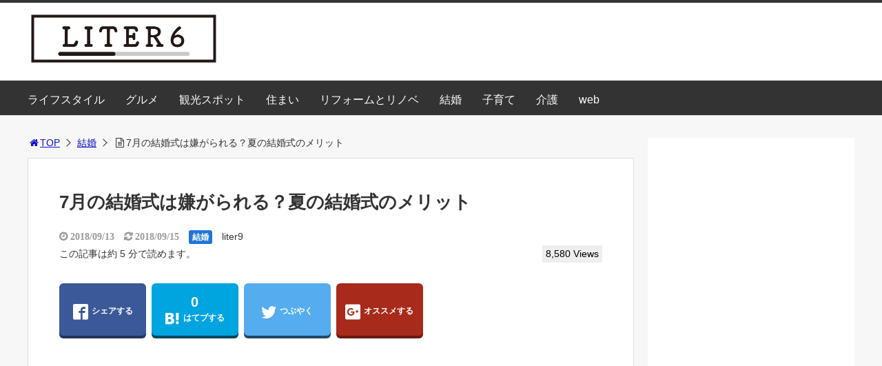

--- FILE ---
content_type: text/html; charset=UTF-8
request_url: https://liter6.com/56
body_size: 22250
content:
<!DOCTYPE html>
<html lang="ja">
<head>
<title>7月の結婚式は嫌がられる？夏の結婚式のメリット</title>
<meta charset="utf-8">
<meta name="viewport" content="width=device-width,maximum-scale=1,minimum-scale=1,initial-scale=1,user-scalable=yes">
<meta name="format-detection" content="telephone=no">
<!--[if lt IE 9]>
<script src="https://liter6.com/wp-content/themes/surfing/js/html5shiv.js"></script>
<![endif]-->
<script src="https://liter6.com/wp-content/themes/surfing/js/jquery-1.11.1.min.js"></script>
<script src="https://liter6.com/wp-content/themes/surfing/js/jquery.easing.1.3.min.js"></script>
<script src="https://liter6.com/wp-content/themes/surfing/js/slidebars.min.js"></script>
<script src="https://liter6.com/wp-content/themes/surfing/js/jquery.sticky.min.js"></script>
<script src="https://liter6.com/wp-content/themes/surfing/js/original.min.js?ver=1.26.1"></script>
<script src="https://liter6.com/wp-content/themes/surfing/js/clipboard.min.js"></script>
<link rel="icon" href="favicon.ico">

		<!-- All in One SEO 4.9.2 - aioseo.com -->
	<meta name="description" content="ジューンブライドの6月が終わり、結婚式としてはオフシーズンに入る7月。 暑さが徐々に厳しくなってくる夏の結婚式にも、メリットがあるのか気になるところです。" />
	<meta name="robots" content="max-snippet:-1, max-image-preview:large, max-video-preview:-1" />
	<meta name="author" content="liter9"/>
	<meta name="keywords" content="7月,結婚式,メリット" />
	<link rel="canonical" href="https://liter6.com/56" />
	<meta name="generator" content="All in One SEO (AIOSEO) 4.9.2" />
		<meta property="og:locale" content="ja_JP" />
		<meta property="og:site_name" content="-" />
		<meta property="og:type" content="article" />
		<meta property="og:title" content="7月の結婚式は嫌がられる？夏の結婚式のメリット" />
		<meta property="og:description" content="ジューンブライドの6月が終わり、結婚式としてはオフシーズンに入る7月。 暑さが徐々に厳しくなってくる夏の結婚式にも、メリットがあるのか気になるところです。" />
		<meta property="og:url" content="https://liter6.com/56" />
		<meta property="article:published_time" content="2018-09-13T00:36:35+00:00" />
		<meta property="article:modified_time" content="2018-09-15T10:42:39+00:00" />
		<meta name="twitter:card" content="summary" />
		<meta name="twitter:title" content="7月の結婚式は嫌がられる？夏の結婚式のメリット" />
		<meta name="twitter:description" content="ジューンブライドの6月が終わり、結婚式としてはオフシーズンに入る7月。 暑さが徐々に厳しくなってくる夏の結婚式にも、メリットがあるのか気になるところです。" />
		<script type="application/ld+json" class="aioseo-schema">
			{"@context":"https:\/\/schema.org","@graph":[{"@type":"Article","@id":"https:\/\/liter6.com\/56#article","name":"7\u6708\u306e\u7d50\u5a5a\u5f0f\u306f\u5acc\u304c\u3089\u308c\u308b\uff1f\u590f\u306e\u7d50\u5a5a\u5f0f\u306e\u30e1\u30ea\u30c3\u30c8","headline":"7\u6708\u306e\u7d50\u5a5a\u5f0f\u306f\u5acc\u304c\u3089\u308c\u308b\uff1f\u590f\u306e\u7d50\u5a5a\u5f0f\u306e\u30e1\u30ea\u30c3\u30c8","author":{"@id":"https:\/\/liter6.com\/author\/nao#author"},"publisher":{"@id":"https:\/\/liter6.com\/#organization"},"image":{"@type":"ImageObject","url":"https:\/\/liter6.com\/wp-content\/uploads\/2018\/09\/b021.jpg","width":960,"height":638},"datePublished":"2018-09-13T09:36:35+09:00","dateModified":"2018-09-15T19:42:39+09:00","inLanguage":"ja","mainEntityOfPage":{"@id":"https:\/\/liter6.com\/56#webpage"},"isPartOf":{"@id":"https:\/\/liter6.com\/56#webpage"},"articleSection":"\u7d50\u5a5a"},{"@type":"BreadcrumbList","@id":"https:\/\/liter6.com\/56#breadcrumblist","itemListElement":[{"@type":"ListItem","@id":"https:\/\/liter6.com#listItem","position":1,"name":"\u30db\u30fc\u30e0","item":"https:\/\/liter6.com","nextItem":{"@type":"ListItem","@id":"https:\/\/liter6.com\/wedding#listItem","name":"\u7d50\u5a5a"}},{"@type":"ListItem","@id":"https:\/\/liter6.com\/wedding#listItem","position":2,"name":"\u7d50\u5a5a","item":"https:\/\/liter6.com\/wedding","nextItem":{"@type":"ListItem","@id":"https:\/\/liter6.com\/56#listItem","name":"7\u6708\u306e\u7d50\u5a5a\u5f0f\u306f\u5acc\u304c\u3089\u308c\u308b\uff1f\u590f\u306e\u7d50\u5a5a\u5f0f\u306e\u30e1\u30ea\u30c3\u30c8"},"previousItem":{"@type":"ListItem","@id":"https:\/\/liter6.com#listItem","name":"\u30db\u30fc\u30e0"}},{"@type":"ListItem","@id":"https:\/\/liter6.com\/56#listItem","position":3,"name":"7\u6708\u306e\u7d50\u5a5a\u5f0f\u306f\u5acc\u304c\u3089\u308c\u308b\uff1f\u590f\u306e\u7d50\u5a5a\u5f0f\u306e\u30e1\u30ea\u30c3\u30c8","previousItem":{"@type":"ListItem","@id":"https:\/\/liter6.com\/wedding#listItem","name":"\u7d50\u5a5a"}}]},{"@type":"Organization","@id":"https:\/\/liter6.com\/#organization","url":"https:\/\/liter6.com\/"},{"@type":"Person","@id":"https:\/\/liter6.com\/author\/nao#author","url":"https:\/\/liter6.com\/author\/nao","name":"liter9","image":{"@type":"ImageObject","@id":"https:\/\/liter6.com\/56#authorImage","url":"https:\/\/secure.gravatar.com\/avatar\/0d345e6495aa75d624b27e0345b3f56638577e7a6b4951d15704a9b50c3ec268?s=96&d=mm&r=g","width":96,"height":96,"caption":"liter9"}},{"@type":"WebPage","@id":"https:\/\/liter6.com\/56#webpage","url":"https:\/\/liter6.com\/56","name":"7\u6708\u306e\u7d50\u5a5a\u5f0f\u306f\u5acc\u304c\u3089\u308c\u308b\uff1f\u590f\u306e\u7d50\u5a5a\u5f0f\u306e\u30e1\u30ea\u30c3\u30c8","description":"\u30b8\u30e5\u30fc\u30f3\u30d6\u30e9\u30a4\u30c9\u306e6\u6708\u304c\u7d42\u308f\u308a\u3001\u7d50\u5a5a\u5f0f\u3068\u3057\u3066\u306f\u30aa\u30d5\u30b7\u30fc\u30ba\u30f3\u306b\u5165\u308b7\u6708\u3002 \u6691\u3055\u304c\u5f90\u3005\u306b\u53b3\u3057\u304f\u306a\u3063\u3066\u304f\u308b\u590f\u306e\u7d50\u5a5a\u5f0f\u306b\u3082\u3001\u30e1\u30ea\u30c3\u30c8\u304c\u3042\u308b\u306e\u304b\u6c17\u306b\u306a\u308b\u3068\u3053\u308d\u3067\u3059\u3002","inLanguage":"ja","isPartOf":{"@id":"https:\/\/liter6.com\/#website"},"breadcrumb":{"@id":"https:\/\/liter6.com\/56#breadcrumblist"},"author":{"@id":"https:\/\/liter6.com\/author\/nao#author"},"creator":{"@id":"https:\/\/liter6.com\/author\/nao#author"},"image":{"@type":"ImageObject","url":"https:\/\/liter6.com\/wp-content\/uploads\/2018\/09\/b021.jpg","@id":"https:\/\/liter6.com\/56\/#mainImage","width":960,"height":638},"primaryImageOfPage":{"@id":"https:\/\/liter6.com\/56#mainImage"},"datePublished":"2018-09-13T09:36:35+09:00","dateModified":"2018-09-15T19:42:39+09:00"},{"@type":"WebSite","@id":"https:\/\/liter6.com\/#website","url":"https:\/\/liter6.com\/","inLanguage":"ja","publisher":{"@id":"https:\/\/liter6.com\/#organization"}}]}
		</script>
		<!-- All in One SEO -->

<meta name="robots" content="index" />
<meta property="fb:admins" content="liter6" />
<meta property="og:title" content="7月の結婚式は嫌がられる？夏の結婚式のメリット" />
<meta property="og:type" content="article" />
<meta property="og:description" content="7月というとそろそろ夏本番という時期。そんな7月の結婚式は嫌がられるものなのでしょうか？ジューンブライドの6月が終わり、結婚式としてはオフシーズンに入る7月。暑さが徐々に厳しくなってくる夏の結婚式にも、メリットがあるのか気になるところです。7月だから嫌がられるのか？それとも夏の結婚式にはメリットがたくさんあるのか？どの" />
<meta property="og:url" content="https://liter6.com/56" />
<meta property="og:image" content="https://liter6.com/wp-content/uploads/2018/09/b021.jpg" />
<meta property="og:locale" content="ja_JP" />
<meta property="og:site_name" content="" />
<link href="https://plus.google.com/" rel="publisher" />
<meta name="twitter:card" content="summary" />
<meta name="twitter:site" content="liter6km" />
<meta name="twitter:title" content="7月の結婚式は嫌がられる？夏の結婚式のメリット" />
<meta name="twitter:description" content="7月というとそろそろ夏本番という時期。そんな7月の結婚式は嫌がられるものなのでしょうか？ジューンブライドの6月が終わり、結婚式としてはオフシーズンに入る7月。暑さが徐々に厳しくなってくる夏の結婚式にも、メリットがあるのか気になるところです。7月だから嫌がられるのか？それとも夏の結婚式にはメリットがたくさんあるのか？どの" />
<meta name="twitter:image" content="https://liter6.com/wp-content/uploads/2018/09/b021.jpg" />

<link rel='dns-prefetch' href='//maxcdn.bootstrapcdn.com' />
<link rel="alternate" type="application/rss+xml" title=" &raquo; 7月の結婚式は嫌がられる？夏の結婚式のメリット のコメントのフィード" href="https://liter6.com/56/feed" />
<link rel="alternate" title="oEmbed (JSON)" type="application/json+oembed" href="https://liter6.com/wp-json/oembed/1.0/embed?url=https%3A%2F%2Fliter6.com%2F56" />
<link rel="alternate" title="oEmbed (XML)" type="text/xml+oembed" href="https://liter6.com/wp-json/oembed/1.0/embed?url=https%3A%2F%2Fliter6.com%2F56&#038;format=xml" />
<style id='wp-img-auto-sizes-contain-inline-css' type='text/css'>
img:is([sizes=auto i],[sizes^="auto," i]){contain-intrinsic-size:3000px 1500px}
/*# sourceURL=wp-img-auto-sizes-contain-inline-css */
</style>
<link rel='stylesheet' id='font-awesome-css' href='//maxcdn.bootstrapcdn.com/font-awesome/4.3.0/css/font-awesome.min.css?ver=6.9' type='text/css' media='all' />
<style id='wp-emoji-styles-inline-css' type='text/css'>

	img.wp-smiley, img.emoji {
		display: inline !important;
		border: none !important;
		box-shadow: none !important;
		height: 1em !important;
		width: 1em !important;
		margin: 0 0.07em !important;
		vertical-align: -0.1em !important;
		background: none !important;
		padding: 0 !important;
	}
/*# sourceURL=wp-emoji-styles-inline-css */
</style>
<style id='wp-block-library-inline-css' type='text/css'>
:root{--wp-block-synced-color:#7a00df;--wp-block-synced-color--rgb:122,0,223;--wp-bound-block-color:var(--wp-block-synced-color);--wp-editor-canvas-background:#ddd;--wp-admin-theme-color:#007cba;--wp-admin-theme-color--rgb:0,124,186;--wp-admin-theme-color-darker-10:#006ba1;--wp-admin-theme-color-darker-10--rgb:0,107,160.5;--wp-admin-theme-color-darker-20:#005a87;--wp-admin-theme-color-darker-20--rgb:0,90,135;--wp-admin-border-width-focus:2px}@media (min-resolution:192dpi){:root{--wp-admin-border-width-focus:1.5px}}.wp-element-button{cursor:pointer}:root .has-very-light-gray-background-color{background-color:#eee}:root .has-very-dark-gray-background-color{background-color:#313131}:root .has-very-light-gray-color{color:#eee}:root .has-very-dark-gray-color{color:#313131}:root .has-vivid-green-cyan-to-vivid-cyan-blue-gradient-background{background:linear-gradient(135deg,#00d084,#0693e3)}:root .has-purple-crush-gradient-background{background:linear-gradient(135deg,#34e2e4,#4721fb 50%,#ab1dfe)}:root .has-hazy-dawn-gradient-background{background:linear-gradient(135deg,#faaca8,#dad0ec)}:root .has-subdued-olive-gradient-background{background:linear-gradient(135deg,#fafae1,#67a671)}:root .has-atomic-cream-gradient-background{background:linear-gradient(135deg,#fdd79a,#004a59)}:root .has-nightshade-gradient-background{background:linear-gradient(135deg,#330968,#31cdcf)}:root .has-midnight-gradient-background{background:linear-gradient(135deg,#020381,#2874fc)}:root{--wp--preset--font-size--normal:16px;--wp--preset--font-size--huge:42px}.has-regular-font-size{font-size:1em}.has-larger-font-size{font-size:2.625em}.has-normal-font-size{font-size:var(--wp--preset--font-size--normal)}.has-huge-font-size{font-size:var(--wp--preset--font-size--huge)}.has-text-align-center{text-align:center}.has-text-align-left{text-align:left}.has-text-align-right{text-align:right}.has-fit-text{white-space:nowrap!important}#end-resizable-editor-section{display:none}.aligncenter{clear:both}.items-justified-left{justify-content:flex-start}.items-justified-center{justify-content:center}.items-justified-right{justify-content:flex-end}.items-justified-space-between{justify-content:space-between}.screen-reader-text{border:0;clip-path:inset(50%);height:1px;margin:-1px;overflow:hidden;padding:0;position:absolute;width:1px;word-wrap:normal!important}.screen-reader-text:focus{background-color:#ddd;clip-path:none;color:#444;display:block;font-size:1em;height:auto;left:5px;line-height:normal;padding:15px 23px 14px;text-decoration:none;top:5px;width:auto;z-index:100000}html :where(.has-border-color){border-style:solid}html :where([style*=border-top-color]){border-top-style:solid}html :where([style*=border-right-color]){border-right-style:solid}html :where([style*=border-bottom-color]){border-bottom-style:solid}html :where([style*=border-left-color]){border-left-style:solid}html :where([style*=border-width]){border-style:solid}html :where([style*=border-top-width]){border-top-style:solid}html :where([style*=border-right-width]){border-right-style:solid}html :where([style*=border-bottom-width]){border-bottom-style:solid}html :where([style*=border-left-width]){border-left-style:solid}html :where(img[class*=wp-image-]){height:auto;max-width:100%}:where(figure){margin:0 0 1em}html :where(.is-position-sticky){--wp-admin--admin-bar--position-offset:var(--wp-admin--admin-bar--height,0px)}@media screen and (max-width:600px){html :where(.is-position-sticky){--wp-admin--admin-bar--position-offset:0px}}

/*# sourceURL=wp-block-library-inline-css */
</style><style id='global-styles-inline-css' type='text/css'>
:root{--wp--preset--aspect-ratio--square: 1;--wp--preset--aspect-ratio--4-3: 4/3;--wp--preset--aspect-ratio--3-4: 3/4;--wp--preset--aspect-ratio--3-2: 3/2;--wp--preset--aspect-ratio--2-3: 2/3;--wp--preset--aspect-ratio--16-9: 16/9;--wp--preset--aspect-ratio--9-16: 9/16;--wp--preset--color--black: #000000;--wp--preset--color--cyan-bluish-gray: #abb8c3;--wp--preset--color--white: #ffffff;--wp--preset--color--pale-pink: #f78da7;--wp--preset--color--vivid-red: #cf2e2e;--wp--preset--color--luminous-vivid-orange: #ff6900;--wp--preset--color--luminous-vivid-amber: #fcb900;--wp--preset--color--light-green-cyan: #7bdcb5;--wp--preset--color--vivid-green-cyan: #00d084;--wp--preset--color--pale-cyan-blue: #8ed1fc;--wp--preset--color--vivid-cyan-blue: #0693e3;--wp--preset--color--vivid-purple: #9b51e0;--wp--preset--gradient--vivid-cyan-blue-to-vivid-purple: linear-gradient(135deg,rgb(6,147,227) 0%,rgb(155,81,224) 100%);--wp--preset--gradient--light-green-cyan-to-vivid-green-cyan: linear-gradient(135deg,rgb(122,220,180) 0%,rgb(0,208,130) 100%);--wp--preset--gradient--luminous-vivid-amber-to-luminous-vivid-orange: linear-gradient(135deg,rgb(252,185,0) 0%,rgb(255,105,0) 100%);--wp--preset--gradient--luminous-vivid-orange-to-vivid-red: linear-gradient(135deg,rgb(255,105,0) 0%,rgb(207,46,46) 100%);--wp--preset--gradient--very-light-gray-to-cyan-bluish-gray: linear-gradient(135deg,rgb(238,238,238) 0%,rgb(169,184,195) 100%);--wp--preset--gradient--cool-to-warm-spectrum: linear-gradient(135deg,rgb(74,234,220) 0%,rgb(151,120,209) 20%,rgb(207,42,186) 40%,rgb(238,44,130) 60%,rgb(251,105,98) 80%,rgb(254,248,76) 100%);--wp--preset--gradient--blush-light-purple: linear-gradient(135deg,rgb(255,206,236) 0%,rgb(152,150,240) 100%);--wp--preset--gradient--blush-bordeaux: linear-gradient(135deg,rgb(254,205,165) 0%,rgb(254,45,45) 50%,rgb(107,0,62) 100%);--wp--preset--gradient--luminous-dusk: linear-gradient(135deg,rgb(255,203,112) 0%,rgb(199,81,192) 50%,rgb(65,88,208) 100%);--wp--preset--gradient--pale-ocean: linear-gradient(135deg,rgb(255,245,203) 0%,rgb(182,227,212) 50%,rgb(51,167,181) 100%);--wp--preset--gradient--electric-grass: linear-gradient(135deg,rgb(202,248,128) 0%,rgb(113,206,126) 100%);--wp--preset--gradient--midnight: linear-gradient(135deg,rgb(2,3,129) 0%,rgb(40,116,252) 100%);--wp--preset--font-size--small: 13px;--wp--preset--font-size--medium: 20px;--wp--preset--font-size--large: 36px;--wp--preset--font-size--x-large: 42px;--wp--preset--spacing--20: 0.44rem;--wp--preset--spacing--30: 0.67rem;--wp--preset--spacing--40: 1rem;--wp--preset--spacing--50: 1.5rem;--wp--preset--spacing--60: 2.25rem;--wp--preset--spacing--70: 3.38rem;--wp--preset--spacing--80: 5.06rem;--wp--preset--shadow--natural: 6px 6px 9px rgba(0, 0, 0, 0.2);--wp--preset--shadow--deep: 12px 12px 50px rgba(0, 0, 0, 0.4);--wp--preset--shadow--sharp: 6px 6px 0px rgba(0, 0, 0, 0.2);--wp--preset--shadow--outlined: 6px 6px 0px -3px rgb(255, 255, 255), 6px 6px rgb(0, 0, 0);--wp--preset--shadow--crisp: 6px 6px 0px rgb(0, 0, 0);}:where(.is-layout-flex){gap: 0.5em;}:where(.is-layout-grid){gap: 0.5em;}body .is-layout-flex{display: flex;}.is-layout-flex{flex-wrap: wrap;align-items: center;}.is-layout-flex > :is(*, div){margin: 0;}body .is-layout-grid{display: grid;}.is-layout-grid > :is(*, div){margin: 0;}:where(.wp-block-columns.is-layout-flex){gap: 2em;}:where(.wp-block-columns.is-layout-grid){gap: 2em;}:where(.wp-block-post-template.is-layout-flex){gap: 1.25em;}:where(.wp-block-post-template.is-layout-grid){gap: 1.25em;}.has-black-color{color: var(--wp--preset--color--black) !important;}.has-cyan-bluish-gray-color{color: var(--wp--preset--color--cyan-bluish-gray) !important;}.has-white-color{color: var(--wp--preset--color--white) !important;}.has-pale-pink-color{color: var(--wp--preset--color--pale-pink) !important;}.has-vivid-red-color{color: var(--wp--preset--color--vivid-red) !important;}.has-luminous-vivid-orange-color{color: var(--wp--preset--color--luminous-vivid-orange) !important;}.has-luminous-vivid-amber-color{color: var(--wp--preset--color--luminous-vivid-amber) !important;}.has-light-green-cyan-color{color: var(--wp--preset--color--light-green-cyan) !important;}.has-vivid-green-cyan-color{color: var(--wp--preset--color--vivid-green-cyan) !important;}.has-pale-cyan-blue-color{color: var(--wp--preset--color--pale-cyan-blue) !important;}.has-vivid-cyan-blue-color{color: var(--wp--preset--color--vivid-cyan-blue) !important;}.has-vivid-purple-color{color: var(--wp--preset--color--vivid-purple) !important;}.has-black-background-color{background-color: var(--wp--preset--color--black) !important;}.has-cyan-bluish-gray-background-color{background-color: var(--wp--preset--color--cyan-bluish-gray) !important;}.has-white-background-color{background-color: var(--wp--preset--color--white) !important;}.has-pale-pink-background-color{background-color: var(--wp--preset--color--pale-pink) !important;}.has-vivid-red-background-color{background-color: var(--wp--preset--color--vivid-red) !important;}.has-luminous-vivid-orange-background-color{background-color: var(--wp--preset--color--luminous-vivid-orange) !important;}.has-luminous-vivid-amber-background-color{background-color: var(--wp--preset--color--luminous-vivid-amber) !important;}.has-light-green-cyan-background-color{background-color: var(--wp--preset--color--light-green-cyan) !important;}.has-vivid-green-cyan-background-color{background-color: var(--wp--preset--color--vivid-green-cyan) !important;}.has-pale-cyan-blue-background-color{background-color: var(--wp--preset--color--pale-cyan-blue) !important;}.has-vivid-cyan-blue-background-color{background-color: var(--wp--preset--color--vivid-cyan-blue) !important;}.has-vivid-purple-background-color{background-color: var(--wp--preset--color--vivid-purple) !important;}.has-black-border-color{border-color: var(--wp--preset--color--black) !important;}.has-cyan-bluish-gray-border-color{border-color: var(--wp--preset--color--cyan-bluish-gray) !important;}.has-white-border-color{border-color: var(--wp--preset--color--white) !important;}.has-pale-pink-border-color{border-color: var(--wp--preset--color--pale-pink) !important;}.has-vivid-red-border-color{border-color: var(--wp--preset--color--vivid-red) !important;}.has-luminous-vivid-orange-border-color{border-color: var(--wp--preset--color--luminous-vivid-orange) !important;}.has-luminous-vivid-amber-border-color{border-color: var(--wp--preset--color--luminous-vivid-amber) !important;}.has-light-green-cyan-border-color{border-color: var(--wp--preset--color--light-green-cyan) !important;}.has-vivid-green-cyan-border-color{border-color: var(--wp--preset--color--vivid-green-cyan) !important;}.has-pale-cyan-blue-border-color{border-color: var(--wp--preset--color--pale-cyan-blue) !important;}.has-vivid-cyan-blue-border-color{border-color: var(--wp--preset--color--vivid-cyan-blue) !important;}.has-vivid-purple-border-color{border-color: var(--wp--preset--color--vivid-purple) !important;}.has-vivid-cyan-blue-to-vivid-purple-gradient-background{background: var(--wp--preset--gradient--vivid-cyan-blue-to-vivid-purple) !important;}.has-light-green-cyan-to-vivid-green-cyan-gradient-background{background: var(--wp--preset--gradient--light-green-cyan-to-vivid-green-cyan) !important;}.has-luminous-vivid-amber-to-luminous-vivid-orange-gradient-background{background: var(--wp--preset--gradient--luminous-vivid-amber-to-luminous-vivid-orange) !important;}.has-luminous-vivid-orange-to-vivid-red-gradient-background{background: var(--wp--preset--gradient--luminous-vivid-orange-to-vivid-red) !important;}.has-very-light-gray-to-cyan-bluish-gray-gradient-background{background: var(--wp--preset--gradient--very-light-gray-to-cyan-bluish-gray) !important;}.has-cool-to-warm-spectrum-gradient-background{background: var(--wp--preset--gradient--cool-to-warm-spectrum) !important;}.has-blush-light-purple-gradient-background{background: var(--wp--preset--gradient--blush-light-purple) !important;}.has-blush-bordeaux-gradient-background{background: var(--wp--preset--gradient--blush-bordeaux) !important;}.has-luminous-dusk-gradient-background{background: var(--wp--preset--gradient--luminous-dusk) !important;}.has-pale-ocean-gradient-background{background: var(--wp--preset--gradient--pale-ocean) !important;}.has-electric-grass-gradient-background{background: var(--wp--preset--gradient--electric-grass) !important;}.has-midnight-gradient-background{background: var(--wp--preset--gradient--midnight) !important;}.has-small-font-size{font-size: var(--wp--preset--font-size--small) !important;}.has-medium-font-size{font-size: var(--wp--preset--font-size--medium) !important;}.has-large-font-size{font-size: var(--wp--preset--font-size--large) !important;}.has-x-large-font-size{font-size: var(--wp--preset--font-size--x-large) !important;}
/*# sourceURL=global-styles-inline-css */
</style>

<style id='classic-theme-styles-inline-css' type='text/css'>
/*! This file is auto-generated */
.wp-block-button__link{color:#fff;background-color:#32373c;border-radius:9999px;box-shadow:none;text-decoration:none;padding:calc(.667em + 2px) calc(1.333em + 2px);font-size:1.125em}.wp-block-file__button{background:#32373c;color:#fff;text-decoration:none}
/*# sourceURL=/wp-includes/css/classic-themes.min.css */
</style>
<link rel='stylesheet' id='toc-screen-css' href='https://liter6.com/wp-content/plugins/table-of-contents-plus/screen.min.css?ver=2411.1' type='text/css' media='all' />
<style id='toc-screen-inline-css' type='text/css'>
div#toc_container {width: 100%;}div#toc_container ul li {font-size: 90%;}
/*# sourceURL=toc-screen-inline-css */
</style>
<link rel='stylesheet' id='font-awesome-four-css' href='https://liter6.com/wp-content/themes/surfing/lib/font-awesome-4-menus/css/font-awesome.min.css?ver=4.5.0' type='text/css' media='all' />
<link rel='stylesheet' id='surfing_toc-screen-css' href='https://liter6.com/wp-content/themes/surfing/lib/table-of-contents-plus/screen.min.css?ver=1.26.1' type='text/css' media='all' />
<link rel='stylesheet' id='jquery-lazyloadxt-fadein-css-css' href='//liter6.com/wp-content/plugins/a3-lazy-load/assets/css/jquery.lazyloadxt.fadein.css?ver=6.9' type='text/css' media='all' />
<link rel='stylesheet' id='a3a3_lazy_load-css' href='//liter6.com/wp-content/uploads/sass/a3_lazy_load.min.css?ver=1562045720' type='text/css' media='all' />
<script type="text/javascript" src="https://liter6.com/wp-includes/js/jquery/jquery.min.js?ver=3.7.1" id="jquery-core-js"></script>
<script type="text/javascript" src="https://liter6.com/wp-includes/js/jquery/jquery-migrate.min.js?ver=3.4.1" id="jquery-migrate-js"></script>
<script type="text/javascript" src="https://liter6.com/wp-content/themes/surfing/lib/q2w3-fixed-widget/js/q2w3-fixed-widget.min.js?ver=1.26.1" id="q2w3-fixed-widget-js"></script>
<link rel="https://api.w.org/" href="https://liter6.com/wp-json/" /><link rel="alternate" title="JSON" type="application/json" href="https://liter6.com/wp-json/wp/v2/posts/56" /><link rel="EditURI" type="application/rsd+xml" title="RSD" href="https://liter6.com/xmlrpc.php?rsd" />
<meta name="generator" content="WordPress 6.9" />
<link rel='shortlink' href='https://liter6.com/?p=56' />
<style type="text/css">div#surfing_toc_container {width: 100%;}</style><link rel="stylesheet" href="https://liter6.com/wp-content/themes/surfing/css/reset.min.css">
<link rel="stylesheet" media="print, screen and (min-width:769px)" href="https://liter6.com/wp-content/themes/surfing/css/style.min.css?ver=1.26.1">
<link rel="stylesheet" media="screen and (max-width:768px)" href="https://liter6.com/wp-content/themes/surfing/css/style_sp.min.css?ver=1.26.1">
<link rel="stylesheet" href="https://maxcdn.bootstrapcdn.com/font-awesome/4.5.0/css/font-awesome.min.css">
<!-- Global site tag (gtag.js) - Google Analytics -->
<script async src="https://www.googletagmanager.com/gtag/js?id=UA-44448996-11"></script>
<script>
  window.dataLayer = window.dataLayer || [];
  function gtag(){dataLayer.push(arguments);}
  gtag('js', new Date());

  gtag('config', 'UA-44448996-11');
</script>

<!-- Google tag (gtag.js) -->
<script async src="https://www.googletagmanager.com/gtag/js?id=G-JZRN81BL9G"></script>
<script>
  window.dataLayer = window.dataLayer || [];
  function gtag(){dataLayer.push(arguments);}
  gtag('js', new Date());

  gtag('config', 'G-JZRN81BL9G');
</script><meta name="google-site-verification" content="c5f-8XW6ueEiovvl6en0-y0csZfV-P9ArbPnSyojkmc" />
<style>
@media screen and (max-width:768px) {
	.sb-site-slim {
				padding-top: 54px;
			}
}
@media screen and (min-width:769px) {
        body{
                font-family: "游ゴシック", YuGothic, "ヒラギノ角ゴPro W3","Hiragino Kaku Gothic Pro",Osaka,"メイリオ",Meiryo,"ＭＳ ゴシック",sans-serif;
            }
                        article div.body{ font-size: 18px; } article div.body h2 { font-size: 25px; font-size: 2.5rem; } article div.body h3 { font-size: 23px; font-size: 2.3rem; } article div.body h4 { font-size: 23px; font-size: 2.3rem; } article div.body h5 { font-size: 23px; font-size: 2.3rem; } article div.body h6 { font-size: 21px; font-size: 2.1rem; }
                    article h1{
        font-size: 26px;
    }
                .sb-site #global_nav.nav_top{display: none;}
    .sb-site #global_nav.nav_bottom{display: none;}
    .sb-site-slim #global_nav.nav_top{display: none;}
    .sb-site-slim #global_nav.nav_bottom{display: none;}
        
    
        #pt_gray a:hover{color:#1d3994;}
    #pt_gray article .body a:hover{color:#1d3994;}
    #pt_gray #side_entry_ranking .tab li.active,
    #pt_gray #side_entry_ranking .tab li:hover{color: #1d3994;}
            #pt_gray #header_wrapper{border-top: solid 4px #333;}
            #pt_gray #header h1 a{color:#333;}
            #pt_gray .sb-site #global_nav{background-color:#333;}
            #pt_gray .sb-site #global_nav ul.ftrList>li>a:first-child{color:#fff;}
            #pt_gray #path li a{color:#1111cc;}
            #pt_gray .wp-pagenavi span,
    #pt_gray .wp-pagenavi a{border: solid 1px #333;color: #333;}
    #pt_gray .wp-pagenavi span{background: #333;color: #FFF;}
    #pt_gray .wp-pagenavi a:hover{background: #333;color: #FFF;}
            #pt_gray .head_cassette .cassette .thumbnail {background-color: #333;}
    #pt_gray .style_tile .cassette .thumbnail {background-color: #333;}
    #pt_gray .style_list .cassette .thumbnail {background-color: #333;}
    #pt_gray #other_article ul li .linkarea div, #recommend ul li .linkarea div {background-color: #333;}
            #pt_gray .side_widget h2{border-bottom:solid 3px #333;}
            #pt_gray .contents h1.category_name{background: #333;}
    #pt_gray .contents h1.category_name a:hover{color: #333;}
            #pt_gray article h2{border-left: solid 7px #333;}
            #pt_gray article h3{border-bottom: solid 3px #333;}
            #pt_gray article h4{color:#333;}
            #pt_gray article .body a{color:#1111cc;}
            #pt_gray #author_data h2 span,#pt_gray #other_article h2 span,#pt_gray #recommend h2 span{border-left: solid 3px #333;}
                #pt_gray article figure.btn_action a{border:solid 2px #333;background:#333;border-bottom: solid 4px #333;}
    #pt_gray article figure.btn_action a:hover{border-bottom:solid 4px #333;color: #FFF;}
                #pt_gray #ranking .list li .btn_detail{border:solid 2px #1111cc;color:#1111cc;border-bottom:solid 4px #1111cc;}
    #pt_gray #ranking .list li .btn_detail:hover{border:solid 2px #1111cc;background:#1111cc;color: #FFF;border-bottom-width:4px;}
    #pt_gray #side_ranking .list li .btn_detail a{border:solid 2px #1111cc;color:#1111cc;}
    #pt_gray #side_ranking .list li .btn_detail a:hover{border:solid 2px #1111cc;background:#1111cc;color: #FFF;}
            #pt_gray #ranking .list li .btn_official{border:solid 2px #333;background:#333;border-bottom: solid 4px #333;}
    #pt_gray #ranking .list li .btn_official:hover{border-bottom:solid 4px #333;}
    #pt_gray #side_ranking .list li .btn_official a{border:solid 2px #333;background:#333;}
    }

@media screen and (max-width:768px) {
        body{
            }
                        article div.body{ font-size: 18px; } article div.body h2 { font-size: 22px; font-size: 2.2rem; } article div.body h3 { font-size: 20px; font-size: 2.0rem; } article div.body h4 { font-size: 20px; font-size: 2.0rem; } article div.body h5 { font-size: 20px; font-size: 2.0rem; } article div.body h6 { font-size: 20px; font-size: 2.0rem; }
                    article h1{
        font-size: 20px;
    }
    
    
        #pt_gray a:hover{color:#1d3994;}
    #pt_gray article .body a:hover{color:#1d3994;}
    #pt_gray #side_entry_ranking .tab li.active,
    #pt_gray #side_entry_ranking .tab li:hover{color: #1d3994;}
            #pt_gray #header{border-top: solid 4px #333;}
            #pt_gray #header h1 a{color:#333;}
            #pt_gray #path li a{color:#1111cc;}
            #pt_gray .wp-pagenavi a{border: solid 1px #333;color: #333;}
    #pt_gray .wp-pagenavi span{border: solid 1px #333;background: #333;color: #FFF;}
    #pt_gray .wp-pagenavi a:hover{background: #333;color: #FFF;}
            #pt_gray .head_cassette .cassette .thumbnail {background-color: #333;}
    #pt_gray .style_tile .cassette .thumbnail {background-color: #333;}
    #pt_gray .style_list .cassette .thumbnail {background-color: #333;}
    #pt_gray #other_article ul li .linkarea div, #recommend ul li .linkarea div {background-color: #333;}
            #pt_gray .side_widget h2{border-bottom:solid 3px #333;}
            #pt_gray .contents h1.category_name{background: #333;}
    #pt_gray .contents h1.category_name a:hover{color: #333;}
            #pt_gray article h2{border-left: solid 7px #333;}
            #pt_gray article h3{border-bottom: solid 3px #333;}
            #pt_gray article h4{color:#333;}
            #pt_gray article .body a{color:#1111cc;}
            #pt_gray #author_data h2 span,#pt_gray #other_article h2 span,#pt_gray #recommend h2 span{border-left: solid 3px #333;}
                #pt_gray article figure.btn_action a{border:solid 2px #333;background:#333;border-bottom: solid 4px #333;}
    #pt_gray article figure.btn_action a:hover{border-bottom:solid 4px #333;color: #FFF;}
                #pt_gray #ranking .list li .btn_detail{border:solid 2px #1111cc;color:#1111cc;border-bottom:solid 4px #1111cc;}
    #pt_gray #ranking .list li .btn_detail:hover{border:solid 2px #1111cc;background:#1111cc;color: #FFF;border-bottom-width:4px;}
    #pt_gray #side_ranking .list li .btn_detail a{border:solid 2px #1111cc;color:#1111cc;}
    #pt_gray #side_ranking .list li .btn_detail a:hover{border:solid 2px #1111cc;background:#1111cc;color: #FFF;}
            #pt_gray #ranking .list li .btn_official{border:solid 2px #333;background:#333;border-bottom: solid 4px #333;}
    #pt_gray #ranking .list li .btn_official:hover{border-bottom:solid 4px #333;}
    #pt_gray #side_ranking .list li .btn_official a{border:solid 2px #333;background:#333;}
    }
</style>

<script>
//header
var first = true;
$(window).scroll(function(){
	scr = $(this).scrollTop();
		if(scr > 160){
			$("#header_wrapper").stop().animate({"top" : "0px"},"150", 'easeOutQuint').addClass("slim");
		$("#sb-site").addClass("sb-site-slim");
		$("#sb-site").removeClass("sb-site");
	}else{
		$("#header_wrapper").stop().css({"top" : "-" + scr + "px"}).removeClass("slim");
		$("#sb-site").removeClass("sb-site-slim");
		$("#sb-site").addClass("sb-site");
	}
});
</script>
<script>
function prevent_copy() {
	window.alert("内容の無断転載を禁止します。発見した場合は運用サーバーへの連絡、GoogleへDMCA侵害申し立て、損害賠償の請求を行います。");
}
</script>
</head>

<body id="pt_gray" class="wp-singular post-template-default single single-post postid-56 single-format-standard wp-theme-surfing  pt_gray">
  <div id="fb-root"></div>
<script>(function(d, s, id) {
  var js, fjs = d.getElementsByTagName(s)[0];
  if (d.getElementById(id)) return;
  js = d.createElement(s); js.id = id;
  js.src = "//connect.facebook.net/ja_JP/sdk.js#xfbml=1&version=v2.4&appId=";
  fjs.parentNode.insertBefore(js, fjs);
}(document, 'script', 'facebook-jssdk'));</script><div id="sb-site" class="sb-site">
	<div id="header_wrapper">
		<div id="page_top" class="cont_box">
<nav id="global_nav" class="nav_top"><ul id="menu-mainmenu" class="ftrList"><li id="menu-item-3707" class="menu-item menu-item-type-taxonomy menu-item-object-category menu-item-3707 life"><a href="https://liter6.com/life">ライフスタイル</a></li>
<li id="menu-item-3706" class="menu-item menu-item-type-taxonomy menu-item-object-category menu-item-3706 gourmet"><a href="https://liter6.com/gourmet">グルメ</a></li>
<li id="menu-item-3705" class="menu-item menu-item-type-taxonomy menu-item-object-category menu-item-3705 spot"><a href="https://liter6.com/spot">観光スポット</a></li>
<li id="menu-item-3701" class="menu-item menu-item-type-taxonomy menu-item-object-category menu-item-3701 housing"><a href="https://liter6.com/housing">住まい</a></li>
<li id="menu-item-3563" class="menu-item menu-item-type-taxonomy menu-item-object-category menu-item-3563 reform"><a href="https://liter6.com/reform">リフォームとリノベ</a></li>
<li id="menu-item-3565" class="menu-item menu-item-type-taxonomy menu-item-object-category current-post-ancestor current-menu-parent current-post-parent menu-item-3565 wedding"><a href="https://liter6.com/wedding">結婚</a></li>
<li id="menu-item-3702" class="menu-item menu-item-type-taxonomy menu-item-object-category menu-item-3702 kosodate"><a href="https://liter6.com/kosodate">子育て</a></li>
<li id="menu-item-3564" class="menu-item menu-item-type-taxonomy menu-item-object-category menu-item-3564 "><a href="https://liter6.com/welfare">介護</a></li>
<li id="menu-item-3703" class="menu-item menu-item-type-taxonomy menu-item-object-category menu-item-3703 web"><a href="https://liter6.com/web">web</a></li>
</ul></nav>			<header id="header">
												<span class="image"><a href="https://liter6.com"><img src="https://liter6.com/wp-content/uploads/2018/10/181026_0.png" alt=""></a></span>
								
				
				<div id="sp_bn">
					<p class="sb-toggle-right"><a href="#header" id="sp_bn_menu" class="fa fa-bars"></a></p>
					<!-- #sp_bn -->
				</div>
				<!-- #header -->
			</header>
<nav id="global_nav" class="nav_middle"><ul id="menu-mainmenu-1" class="ftrList"><li class="menu-item menu-item-type-taxonomy menu-item-object-category menu-item-3707 life"><a href="https://liter6.com/life">ライフスタイル</a></li>
<li class="menu-item menu-item-type-taxonomy menu-item-object-category menu-item-3706 gourmet"><a href="https://liter6.com/gourmet">グルメ</a></li>
<li class="menu-item menu-item-type-taxonomy menu-item-object-category menu-item-3705 spot"><a href="https://liter6.com/spot">観光スポット</a></li>
<li class="menu-item menu-item-type-taxonomy menu-item-object-category menu-item-3701 housing"><a href="https://liter6.com/housing">住まい</a></li>
<li class="menu-item menu-item-type-taxonomy menu-item-object-category menu-item-3563 reform"><a href="https://liter6.com/reform">リフォームとリノベ</a></li>
<li class="menu-item menu-item-type-taxonomy menu-item-object-category current-post-ancestor current-menu-parent current-post-parent menu-item-3565 wedding"><a href="https://liter6.com/wedding">結婚</a></li>
<li class="menu-item menu-item-type-taxonomy menu-item-object-category menu-item-3702 kosodate"><a href="https://liter6.com/kosodate">子育て</a></li>
<li class="menu-item menu-item-type-taxonomy menu-item-object-category menu-item-3564 "><a href="https://liter6.com/welfare">介護</a></li>
<li class="menu-item menu-item-type-taxonomy menu-item-object-category menu-item-3703 web"><a href="https://liter6.com/web">web</a></li>
</ul></nav>			<!-- #cont_box -->
		</div>
		<!-- #header_wrapper -->
	</div>

	
		<div class="contents_wrapper" id="col2_left">
			<section class="contents">
			<div class="contents_inner">
								<ol id="path">
					<li><a href="https://liter6.com"><i class="fa fa-home fa-fw"></i>TOP</a></li>
										<li><a href="https://liter6.com/wedding">結婚</a></li>
					<li><i class="fa fa-file-text-o fa-fw"></i>7月の結婚式は嫌がられる？夏の結婚式のメリット</li>
				</ol>
				
								
								<article>
					
					
					<h1>7月の結婚式は嫌がられる？夏の結婚式のメリット</h1>
					<div class="desc">
																		<span class="date fa fa-clock-o">&nbsp;2018/09/13</span>
						<time class="date fa fa-refresh" datetime="2018-09-15T19:42:39+09:00">&nbsp;2018/09/15</time>
																								<span class="category cate09"><a href="https://liter6.com/wedding">結婚</a></span>
																		<span class="author"><a href="https://liter6.com/author/nao" title="liter9 の投稿" rel="author">liter9</a></span><br />
																								<span>この記事は約 5 分で読めます。</span>
																		<span class="views">8,580 Views</span>
											</div>

					
					<ul class="sns-box">
		<li class="btn_action2">
				<a class="btn_share" href="//www.facebook.com/share.php?app_id=&amp;ref=plugin&amp;u=https%3A%2F%2Fliter6.com%2F56" onclick="window.open(this.href, 'sns_window', 'width=600, height=400, menubar=no, toolbar=no, scrollbars=yes'); return false;">
		<i class="icon-facebook2"></i><span>シェアする</span>
		</a>
			</li>
			<li class="btn_action2">
				<a class="btn_hatena btn_count" href="http://b.hatena.ne.jp/add?mode=confirm&url=https%3A%2F%2Fliter6.com%2F56&title=7%E6%9C%88%E3%81%AE%E7%B5%90%E5%A9%9A%E5%BC%8F%E3%81%AF%E5%AB%8C%E3%81%8C%E3%82%89%E3%82%8C%E3%82%8B%EF%BC%9F%E5%A4%8F%E3%81%AE%E7%B5%90%E5%A9%9A%E5%BC%8F%E3%81%AE%E3%83%A1%E3%83%AA%E3%83%83%E3%83%88" class="hatena-bookmark-button" data-hatena-bookmark-title="7%E6%9C%88%E3%81%AE%E7%B5%90%E5%A9%9A%E5%BC%8F%E3%81%AF%E5%AB%8C%E3%81%8C%E3%82%89%E3%82%8C%E3%82%8B%EF%BC%9F%E5%A4%8F%E3%81%AE%E7%B5%90%E5%A9%9A%E5%BC%8F%E3%81%AE%E3%83%A1%E3%83%AA%E3%83%83%E3%83%88" data-hatena-bookmark-layout="vertical-balloon" data-hatena-bookmark-lang="ja" title="このエントリーをはてなブックマークに追加" onclick="window.open(this.href, 'sns_window', 'width=600, height=400, menubar=no, toolbar=no, scrollbars=yes'); return false;">
		<div class="count">&nbsp;</div>
		<i class="icon-hatebu"></i><span>はてブする</span>
		</a>
			</li>
			<li class="btn_action2">
				<a class="btn_tweet" href="https://twitter.com/share?url=https%3A%2F%2Fliter6.com%2F56&text=7%E6%9C%88%E3%81%AE%E7%B5%90%E5%A9%9A%E5%BC%8F%E3%81%AF%E5%AB%8C%E3%81%8C%E3%82%89%E3%82%8C%E3%82%8B%EF%BC%9F%E5%A4%8F%E3%81%AE%E7%B5%90%E5%A9%9A%E5%BC%8F%E3%81%AE%E3%83%A1%E3%83%AA%E3%83%83%E3%83%88&hashtags=&via=liter6km" onclick="window.open(this.href, 'sns_window', 'width=600, height=400, menubar=no, toolbar=no, scrollbars=yes'); return false;">
		<i class="icon-twitter"></i><span>つぶやく</span>
		</a>
			</li>
			<li class="btn_action2 btn_gpluslist">
				<a class="btn_gplus" href="https://plus.google.com/share?url=https%3A%2F%2Fliter6.com%2F56" onclick="window.open(this.href, 'sns_window', 'width=600, height=400, menubar=no, toolbar=no, scrollbars=yes'); return false;">
		<i class="icon-google-plus2"></i><span>オススメする</span>
		</a>
			</li>
			<li class="btn_action2 btn_linelist">
		<a class="btn_line" href="http://line.me/R/msg/text/?7月の結婚式は嫌がられる？夏の結婚式のメリット%0D%0Ahttps%3A%2F%2Fliter6.com%2F56">
		<i class="icon-line"></i><span>送る</span>
		</a>
	</li>
			<li class="btn_action2 btn_fb">
				<div class="fb-share-button" data-href="https://liter6.com/56" data-layout="box_count" data-size="large" data-mobile-iframe="true"></div>
						<div class="fb-like" data-href="https://www.facebook.com/liter6/" data-layout="box_count" data-action="like" data-size="large" data-show-faces="true" data-share="false"></div>
			</li>
	</ul>
					
					
										<div class="ad_area" id="banner_article_top_fixed">
						<!-- liter6.com_header -->
<script async src="//pagead2.googlesyndication.com/pagead/js/adsbygoogle.js"></script>
<ins class="adsbygoogle"
     style="display:block"
     data-ad-client="ca-pub-4463251407550793"
     data-ad-slot="7726024234"
     data-ad-format="link"
     data-full-width-responsive="true"></ins>
<script>
(adsbygoogle = window.adsbygoogle || []).push({});
</script>

<!-- //liter6.com_header end -->					</div>
					
					<div class="body">
						<p><img fetchpriority="high" decoding="async" class="lazy lazy-hidden alignnone size-full wp-image-2562" src="//liter6.com/wp-content/plugins/a3-lazy-load/assets/images/lazy_placeholder.gif" data-lazy-type="image" data-src="https://liter6.com/wp-content/uploads/2018/09/b021.jpg" alt="" width="960" height="638" srcset="" data-srcset="https://liter6.com/wp-content/uploads/2018/09/b021.jpg 960w, https://liter6.com/wp-content/uploads/2018/09/b021-300x199.jpg 300w, https://liter6.com/wp-content/uploads/2018/09/b021-768x510.jpg 768w" sizes="(max-width: 960px) 100vw, 960px" /><noscript><img fetchpriority="high" decoding="async" class="alignnone size-full wp-image-2562" src="https://liter6.com/wp-content/uploads/2018/09/b021.jpg" alt="" width="960" height="638" srcset="https://liter6.com/wp-content/uploads/2018/09/b021.jpg 960w, https://liter6.com/wp-content/uploads/2018/09/b021-300x199.jpg 300w, https://liter6.com/wp-content/uploads/2018/09/b021-768x510.jpg 768w" sizes="(max-width: 960px) 100vw, 960px" /></noscript></p>
<p>7月というとそろそろ夏本番という時期。そんな7月の結婚式は嫌がられるものなのでしょうか？<br />
ジューンブライドの6月が終わり、結婚式としてはオフシーズンに入る7月。<br />
暑さが徐々に厳しくなってくる夏の結婚式にも、メリットがあるのか気になるところです。</p>
<p>7月だから嫌がられるのか？それとも夏の結婚式にはメリットがたくさんあるのか？<br />
どの時期に結婚式を挙げようか迷っているあなたに、夏の結婚式、特に7月挙式のメリットについてご紹介したいと思います。</p>
<div id="toc_container" class="toc_white no_bullets"><ul class="toc_list"><li></li><li></li><li></li></ul></div>
<h3><span id="7">7月上旬は家族行事が少ないのがメリット</span></h3>
<p>7月上旬は、実は家族行事が少ない時期だということにお気付きでしょうか？<br />
実はこれこそが、7月に結婚式を挙げる大きなメリットのひとつなのです。<br />
お子さんがいる方を招待する場合、行事がある時期だと出席できなかったり、「なんでこの忙しい時期に結婚式を挙げるの？」と迷惑に思われてしまうこともあります。<br />
でも、夏休み前の7月上旬という家族行事が少ない時期なら、そんな心配もいりません。</p>
<p>お正月やお盆休み、春の連休（ゴールデンウィーク）や秋の連休（シルバーウィーク）、夏休みや冬休み、春休みなどは、家族や親族が集まる行事が多くなります。<br />
また、長期の休みを利用して旅行を計画している人も多いので、せっかくの旅行と結婚式が重なってしまったら、困ってしまうことも。<br />
しかし、夏休み直前の7月上旬にあえて行事を作る人は少なく、意外と予定が空きやすい時期なんですね。</p>
<p>夏の結婚式にはあまりメリットがないと思われがちですが、ゲストを招待しやすい時期というのはとても大きなメリットになります。<br />
家族の行事を無理矢理取りやめてまで来ていただくのでは、結婚式を挙げる側としても心苦しいもの。<br />
結婚式のベストシーズンの春や秋には、お彼岸や遠足、運動会や音楽会などの家族行事も多くなるのが悩みのタネという方も多いはず。<br />
その点、予定の空きやすい7月上旬の結婚式は、メリットが大きいと言えるでしょう。</p>
<p>どの時期に結婚式をするかは人それぞれですが、ゲストが来やすい時期というのも大きなメリットになるのは間違いないですね。</p>
<h3><span id="7-2">結婚式のオフシーズンは7月だから狙い目</span></h3>
<p>結婚式にもオフシーズンがあり、それがちょうど7月頃なので狙い目ということをご存じですか？<br />
確かに、結婚式のベストシーズンといえば、ジューンブライドの6月や気候の良い春や秋ですよね。<br />
冬や夏を選んでその時期に結婚式をする人もいますが、やはり全体的には少なめです。</p>
<p>結婚式もベストシーズンは人気があるため、費用も高めで予約も取りにくいというデメリットがあります。<br />
人気のある時期に加え、大安など日にちにこだわるのであれば、かなり前から計画を立てておかないと予約すらなかなかとれません。<br />
しかしオフシーズンならそんなことはありません。<br />
費用も比較的安く済むのはもちろん、予約も取りやすいというメリットがあります。<br />
最近は気にしない人も増えてきたとはいえ、やはり根強い人気の「大安」の日でさえ、ベストシーズンに比べるとオフシーズンの予約は格段に取りやすくなっています。<br />
「大安」でも土日祝日ではなく、平日の場合は狙い目です。<br />
「大安」や「仏滅」などの六曜を気にしない方であれば、土曜日や日曜日などと重なった「仏滅」の日はさらに狙い目のようです。</p>
<p>また、オフシーズンということで、式場なども料金を低めに設定していたり、この時期だけの割引や特典があったりと、お得なプランが豊富なのもうれしいですよね。<br />
得した分で料理のランクアップができるのも、オフシーズンならではかもしれません。</p>
<p>結婚式の費用をなるべく抑えたいと考えている方なら、オフシーズンとなる7月が狙い目ですね。</p>
<h3><span id="i">夏を感じる海や緑で演出</span></h3>
<p>夏の結婚式だからできること、それは夏を感じる海や緑での演出です。<br />
夏の暑い時期に結婚式をするのは少数派かもしれませんが、だからこそゲストの印象に残る結婚式にしたいものですよね。<br />
夏の結婚式だからできる、夏にしかできない演出で、ゲストの暑さも吹き飛ばしてしまいましょう。</p>
<p>夏と言えば、夏の強い日差しを受けて輝く青い海と鮮やかな木々の緑が印象的です。<br />
夏の結婚式ならではのきれいな海と鮮やかな緑で演出した結婚式にはどのようなものがあるでしょうか？</p>
<p>海が見えるベイエリアやオーシャンリゾートでの結婚式は、それだけでも夏を感じられます。<br />
プールがあるゲストハウスも、涼しげでいいですよね。<br />
また、氷細工で涼を演出したり、ビー玉やなどの涼しげなアイテムでテーブルを飾るのも、夏ならではの演出の一つでしょう。<br />
ウェルカムボードを貝殻で飾るというのも、夏らしさが表現できていいかもしれません。</p>
<p>昼間の強い日差しを避けて、夕方から夜にかけて行うナイトウェディングもおすすめです。<br />
テラスやプールサイドで夏の雰囲気を味わったり、夜だからできる花火やキャンドルの演出も印象に残るものとなりそうです。</p>
<p>また、木々の緑が鮮やかな夏は、ガーデンウェディングも人気のスタイルです。<br />
緑に囲まれた開放感あふれるガーデンウェディングに、憧れているという女性も多いようです。<br />
陽が落ちて少し涼しくなる時間帯を狙って行えば、ライトアップの演出も手伝い、一層雰囲気のあるナイトウェディングになることでしょう。<br />
また日中でも日陰なら涼しさを感じられる避暑地で行うガーデンウェディングも人気が高いですね。<br />
その場合は、外でも日陰を用意してもらったり、飲み物を多めに用意するなどの配慮を忘れずに。</p>
<p>真っ青な空や光り輝く海、鮮やかな緑の中では、新婦の真っ白なウェディングドレスがとても映えます。<br />
写真を写した時のコントラストの鮮やかさは、やはり夏ならではかもしれませんね。<br />
夏を感じる素敵なベストショットで、幸せの瞬間をぜひ残しておいてください。<br />
夏の結婚式は、暑いという事実だけはどうしても変えることができません。<br />
暑さ対策を考えたり、夏ならではの工夫が必要になります。<br />
でも、結婚式のオフシーズンにあたる7月は、実は狙い目の時期だということがお分かりいただけたでしょうか？<br />
意外にもメリットがたくさんある7月の結婚式。</p>
					</div>

					
					
					
					<section class="article_social">
	<header class="">
		<h3 class="article_social__title">＼ SNSでシェアしよう！ ／</h3>
		<h3 class="article_social__title_sp">の<span>注目記事</span>を受け取ろう</h3>
	</header>
	<ul class="article_social_share">
		<li class="facebook">
			<a class="btn_share" href="//www.facebook.com/share.php?app_id=&amp;ref=plugin&amp;u=https%3A%2F%2Fliter6.com%2F56" onclick="window.open(this.href, 'sns_window', 'width=600, height=400, menubar=no, toolbar=no, scrollbars=yes'); return false;">
				<i class="icon-facebook2"></i>
				<span class="text">Facebookでシェア</span>
			</a>
		</li>
		<li class="twitter">
			<a class="btn_tweet" data-url="https://liter6.com/56" href="https://twitter.com/share?url=https%3A%2F%2Fliter6.com%2F56&text=7%E6%9C%88%E3%81%AE%E7%B5%90%E5%A9%9A%E5%BC%8F%E3%81%AF%E5%AB%8C%E3%81%8C%E3%82%89%E3%82%8C%E3%82%8B%EF%BC%9F%E5%A4%8F%E3%81%AE%E7%B5%90%E5%A9%9A%E5%BC%8F%E3%81%AE%E3%83%A1%E3%83%AA%E3%83%83%E3%83%88&hashtags=&via=liter6km" data-lang="ja" data-count="vertical" data-dnt="true" onclick="window.open(this.href, 'sns_window', 'width=600, height=400, menubar=no, toolbar=no, scrollbars=yes'); return false;">
				<i class="icon-twitter"></i>
				<span class="text">Twitterでシェア</span>
			</a>
		</li>
	</ul>
	<h4 class="articleSocial__logo">
		<a href="https://liter6.com">
						<img src="https://liter6.com/wp-content/uploads/2018/10/181026_0.png" alt=""><span> − </span>
					</a>
	</h4>

	<div class="article_social_board">
		<div class="image">
			<!-- PC用の記事画像 -->
						<img width="960" height="638" src="//liter6.com/wp-content/plugins/a3-lazy-load/assets/images/lazy_placeholder.gif" data-lazy-type="image" data-src="https://liter6.com/wp-content/uploads/2018/09/b021.jpg" class="lazy lazy-hidden articleimg wp-post-image" alt="" decoding="async" srcset="" data-srcset="https://liter6.com/wp-content/uploads/2018/09/b021.jpg 960w, https://liter6.com/wp-content/uploads/2018/09/b021-300x199.jpg 300w, https://liter6.com/wp-content/uploads/2018/09/b021-768x510.jpg 768w" sizes="(max-width: 960px) 100vw, 960px" /><noscript><img width="960" height="638" src="https://liter6.com/wp-content/uploads/2018/09/b021.jpg" class="articleimg wp-post-image" alt="" decoding="async" srcset="https://liter6.com/wp-content/uploads/2018/09/b021.jpg 960w, https://liter6.com/wp-content/uploads/2018/09/b021-300x199.jpg 300w, https://liter6.com/wp-content/uploads/2018/09/b021-768x510.jpg 768w" sizes="(max-width: 960px) 100vw, 960px" /></noscript>					</div>
		<div class="likebox">
			<p class="massage">この記事が気に入ったら<br>いいね！しよう</p>
						<div class="likeBtn">
				<div class="fb-like" data-href="https://www.facebook.com/liter6/" data-layout="button_count" data-action="like" data-show-faces="false" data-share="false"></div>
			</div>
						<p class="caption">の人気記事をお届けします。</p>
		</div>
	</div>

	<div class="article_social_follow">
		<ul class="article_social_followbtnlist">
			<li>
				<span class="text"><span>気に入ったらブックマーク！</span></span>
					<a href="http://b.hatena.ne.jp/entry/https%3A%2F%2Fliter6.com%2F56" class="hatena-bookmark-button" data-hatena-bookmark-layout="standard-balloon" data-hatena-bookmark-lang="ja" title="このエントリーをはてなブックマークに追加"><img src="https://b.st-hatena.com/images/entry-button/button-only@2x.png" alt="このエントリーをはてなブックマークに追加" width="20" height="20" style="border: none;" /></a><script type="text/javascript" src="https://b.st-hatena.com/js/bookmark_button.js" charset="utf-8" async="async"></script>
			</li>
			<li>
				<span class="text"><span>フォローしよう！</span></span>
								<a href="https://twitter.com/liter6km" class="twitter-follow-button" data-show-count="false" data-show-screen-name="false">Follow @liter6km</a>
<script>!function(d,s,id){var js,fjs=d.getElementsByTagName(s)[0],p=/^http:/.test(d.location)?'http':'https';if(!d.getElementById(id)){js=d.createElement(s);js.id=id;js.src=p+'://platform.twitter.com/widgets.js';fjs.parentNode.insertBefore(js,fjs);}}(document, 'script', 'twitter-wjs');</script>
							</li>
		</ul>
	</div>
</section>

<ul class="sns-box bottom_sns-box">
	<p class="sptxt">この記事をSNSでシェア</p>	
		<li class="btn_action2">
				<a class="btn_share" href="//www.facebook.com/share.php?app_id=&amp;ref=plugin&amp;u=https%3A%2F%2Fliter6.com%2F56" onclick="window.open(this.href, 'sns_window', 'width=600, height=400, menubar=no, toolbar=no, scrollbars=yes'); return false;">
		<i class="icon-facebook2"></i><span>シェアする</span>
		</a>
			</li>
			<li class="btn_action2">
				<a class="btn_hatena btn_count" href="http://b.hatena.ne.jp/entry/https%3A%2F%2Fliter6.com%2F56" class="hatena-bookmark-button" data-hatena-bookmark-layout="vertical-balloon" data-hatena-bookmark-lang="ja" title="このエントリーをはてなブックマークに追加" onclick="window.open(this.href, 'sns_window', 'width=600, height=400, menubar=no, toolbar=no, scrollbars=yes'); return false;">
		<div class="count">&nbsp;</div>
		<i class="icon-hatebu"></i><span>はてブする</span>
		</a>
			</li>
			<li class="btn_action2">
				<a class="btn_tweet" data-url="https://liter6.com/56" href="https://twitter.com/share?url=https%3A%2F%2Fliter6.com%2F56&text=7%E6%9C%88%E3%81%AE%E7%B5%90%E5%A9%9A%E5%BC%8F%E3%81%AF%E5%AB%8C%E3%81%8C%E3%82%89%E3%82%8C%E3%82%8B%EF%BC%9F%E5%A4%8F%E3%81%AE%E7%B5%90%E5%A9%9A%E5%BC%8F%E3%81%AE%E3%83%A1%E3%83%AA%E3%83%83%E3%83%88&hashtags=&via=liter6km" data-lang="ja" data-count="vertical" data-dnt="true" onclick="window.open(this.href, 'sns_window', 'width=600, height=400, menubar=no, toolbar=no, scrollbars=yes'); return false;">
		<i class="icon-twitter"></i><span>つぶやく</span>
		</a>
			</li>
			<li class="btn_action2 btn_gpluslist">
				<a class="btn_gplus" href="https://plus.google.com/share?url=https%3A%2F%2Fliter6.com%2F56" onclick="window.open(this.href, 'sns_window', 'width=600, height=400, menubar=no, toolbar=no, scrollbars=yes'); return false;">
		<i class="icon-google-plus2"></i><span>オススメする</span>
		</a>
			</li>
			<li class="btn_action2 btn_linelist">
		<a class="btn_line" href="http://line.me/R/msg/text/?7月の結婚式は嫌がられる？夏の結婚式のメリット%0D%0Ahttps%3A%2F%2Fliter6.com%2F56">
		<i class="icon-line"></i><span>送る</span>
		</a>
	</li>
			<li class="btn_action2 btn_fb">
				<div class="fb-share-button" data-href="https://liter6.com/56" data-layout="box_count" data-size="large" data-mobile-iframe="true"></div>
						<div class="fb-like" data-href="https://www.facebook.com/liter6/" data-layout="box_count" data-action="like" data-size="large" data-show-faces="true" data-share="false"></div>
			</li>
	</ul>

										<div class="ad_area_bottom">
						<!-- liter6.com_relationr -->
<script async src="//pagead2.googlesyndication.com/pagead/js/adsbygoogle.js"></script>
<ins class="adsbygoogle"
     style="display:block"
     data-ad-format="autorelaxed"
     data-ad-client="ca-pub-4463251407550793"
     data-ad-slot="1956149190"></ins>
<script>
     (adsbygoogle = window.adsbygoogle || []).push({});
</script>

<!-- //liter6.com_relationr end -->					</div>
					
									</article>
				
				
								
				
												<div id="recommend">
					<h2><span>あわせて読みたい関連記事。</span></h2>
					<ul>
												<li>
							<div class="linkarea">
																<a href="https://liter6.com/1240"><div style="background: url(https://liter6.com/wp-content/uploads/2018/09/shutterstock_120852664-300x200.jpg) center center no-repeat; background-size: contain;"></div></a>
																<p>先輩カップルが選んだ！国内で人気の新婚旅行先は？</p>
							</div>
						</li>
												<li>
							<div class="linkarea">
																<a href="https://liter6.com/2263"><div style="background: url(https://liter6.com/wp-content/uploads/2018/09/151230_7-300x225.jpg) center center no-repeat; background-size: contain;"></div></a>
																<p>伝統的なのに新しい！和風の結婚式「和婚」が人気</p>
							</div>
						</li>
												<li>
							<div class="linkarea">
																<a href="https://liter6.com/1716"><div style="background: url(https://liter6.com/wp-content/uploads/2018/09/b027-300x189.jpg) center center no-repeat; background-size: contain;"></div></a>
																<p>披露宴を盛り上げる！ウェルカムスピーチのポイント</p>
							</div>
						</li>
												<li>
							<div class="linkarea">
																<a href="https://liter6.com/471"><div style="background: url(https://liter6.com/wp-content/uploads/2018/09/PPW_karahurunasupotlight-thumb-1000xauto-13229-e1435666744577-300x200.jpg) center center no-repeat; background-size: contain;"></div></a>
																<p>友人に披露宴でバンド演奏を頼む場合</p>
							</div>
						</li>
												<li>
							<div class="linkarea">
																<a href="https://liter6.com/40"><div style="background: url(https://liter6.com/wp-content/uploads/2018/09/b013-300x199.jpg) center center no-repeat; background-size: contain;"></div></a>
																<p>パーティーウェディングのメリット</p>
							</div>
						</li>
												<li>
							<div class="linkarea">
																<a href="https://liter6.com/1704"><div style="background: url(https://liter6.com/wp-content/uploads/2018/09/shutterstock_95805376-e1438347435475-300x200.jpg) center center no-repeat; background-size: contain;"></div></a>
																<p>ウェルカムスピーチのカンペに役立つ例文集！定番から妊娠報告、面白いスピーチの作り方</p>
							</div>
						</li>
											</ul>
				</div>
																			</div>
		<!-- .contents -->
		</section>

		<aside class="side_contents">
			<div class="contents_block side_widget side_widget_surfing_adsense_widget" id="surfing_adsense_widget-4"><script async src="//pagead2.googlesyndication.com/pagead/js/adsbygoogle.js"></script>
<!-- liter6.com_sidebar_top -->
<ins class="adsbygoogle"
     style="display:block"
     data-ad-client="ca-pub-4463251407550793"
     data-ad-slot="3617027918"
     data-ad-format="auto"
     data-full-width-responsive="true"></ins>
<script>
(adsbygoogle = window.adsbygoogle || []).push({});
</script></div>
		<div class="contents_block side_widget side_widget_recent_entries" id="recent-posts-2">
		<h2>最近の投稿</h2>
		<ul>
											<li>
					<a href="https://liter6.com/6825">磐梯熱海温泉のおすすめ旅館５選！日帰り温泉も紹介！周辺の観光名所、アクセス方法は？</a>
									</li>
											<li>
					<a href="https://liter6.com/6815">郡山市の開成山公園がリニューアル！どんな店舗やカフェができた？</a>
									</li>
											<li>
					<a href="https://liter6.com/6807">福島の銘菓「ままどおる」の値段や賞味期限は？チョコままどおるとは？東京や通販で購入する方法を紹介！</a>
									</li>
											<li>
					<a href="https://liter6.com/6803">郡山市内や周辺で人気の日帰り温泉スポットとは？手軽に行ける温泉地ガイド</a>
									</li>
											<li>
					<a href="https://liter6.com/6773">郡山市と鯉の歴史と関係性について。鯉市町村別生産量全国第一位の郡山</a>
									</li>
					</ul>

		</div><div class="contents_block side_widget side_widget_categories" id="categories-2"><h2>カテゴリー</h2>
			<ul>
					<li class="cat-item cat-item-177"><a href="https://liter6.com/%e9%9b%91%e5%ad%a6">雑学</a>
</li>
	<li class="cat-item cat-item-128"><a href="https://liter6.com/shop">店舗情報</a>
</li>
	<li class="cat-item cat-item-127"><a href="https://liter6.com/event">イベント</a>
</li>
	<li class="cat-item cat-item-97"><a href="https://liter6.com/gourmet/liquor">お酒</a>
</li>
	<li class="cat-item cat-item-76"><a href="https://liter6.com/gourmet/bento">お弁当</a>
</li>
	<li class="cat-item cat-item-55"><a href="https://liter6.com/gourmet/taste">調味料</a>
</li>
	<li class="cat-item cat-item-54"><a href="https://liter6.com/gourmet/omiyage">お土産</a>
</li>
	<li class="cat-item cat-item-53"><a href="https://liter6.com/gourmet/bread">パン</a>
</li>
	<li class="cat-item cat-item-52"><a href="https://liter6.com/reform">リフォームとリノベ</a>
</li>
	<li class="cat-item cat-item-51"><a href="https://liter6.com/housing">住まい</a>
</li>
	<li class="cat-item cat-item-32"><a href="https://liter6.com/kosodate">子育て</a>
</li>
	<li class="cat-item cat-item-31"><a href="https://liter6.com/web">web</a>
</li>
	<li class="cat-item cat-item-30"><a href="https://liter6.com/welfare">介護福祉</a>
</li>
	<li class="cat-item cat-item-8"><a href="https://liter6.com/spot">観光スポット</a>
</li>
	<li class="cat-item cat-item-2"><a href="https://liter6.com/gourmet">グルメ</a>
</li>
	<li class="cat-item cat-item-5"><a href="https://liter6.com/gourmet/dinner">ディナー</a>
</li>
	<li class="cat-item cat-item-1"><a href="https://liter6.com/life">ライフスタイル</a>
</li>
	<li class="cat-item cat-item-4"><a href="https://liter6.com/gourmet/lunch">ランチ</a>
</li>
	<li class="cat-item cat-item-3"><a href="https://liter6.com/wedding">結婚</a>
</li>
			</ul>

			</div><div class="contents_block side_widget side_widget_nav_menu" id="nav_menu-3"><div class="menu-mainmenu-container"><ul id="menu-mainmenu-2" class="menu"><li class="menu-item menu-item-type-taxonomy menu-item-object-category menu-item-3707 life"><a href="https://liter6.com/life">ライフスタイル</a></li>
<li class="menu-item menu-item-type-taxonomy menu-item-object-category menu-item-3706 gourmet"><a href="https://liter6.com/gourmet">グルメ</a></li>
<li class="menu-item menu-item-type-taxonomy menu-item-object-category menu-item-3705 spot"><a href="https://liter6.com/spot">観光スポット</a></li>
<li class="menu-item menu-item-type-taxonomy menu-item-object-category menu-item-3701 housing"><a href="https://liter6.com/housing">住まい</a></li>
<li class="menu-item menu-item-type-taxonomy menu-item-object-category menu-item-3563 reform"><a href="https://liter6.com/reform">リフォームとリノベ</a></li>
<li class="menu-item menu-item-type-taxonomy menu-item-object-category current-post-ancestor current-menu-parent current-post-parent menu-item-3565 wedding"><a href="https://liter6.com/wedding">結婚</a></li>
<li class="menu-item menu-item-type-taxonomy menu-item-object-category menu-item-3702 kosodate"><a href="https://liter6.com/kosodate">子育て</a></li>
<li class="menu-item menu-item-type-taxonomy menu-item-object-category menu-item-3564 "><a href="https://liter6.com/welfare">介護</a></li>
<li class="menu-item menu-item-type-taxonomy menu-item-object-category menu-item-3703 web"><a href="https://liter6.com/web">web</a></li>
</ul></div></div><div class="contents_block side_widget side_widget_surfing_post_ranking_widget" id="surfing_post_ranking_widget-3"><h2>人気記事ランキング</h2>
<ul class="tab">
	<li class="dendou active"><span class="fa fa-star">殿堂</span></li>
	<li class="iine"><span class="fa fa-sitemap">カテゴリー</span></li>
	<li class="hatebu"><span class="icon-hatebu">はてブ</span></li>
</ul>
<div class="tab_contents">
	<ol class="list" id="dendou">
				<li>
			<a href="https://liter6.com/3537">
				<!--
				<img class="lazy lazy-hidden" src="//liter6.com/wp-content/plugins/a3-lazy-load/assets/images/lazy_placeholder.gif" data-lazy-type="image" data-src="https://liter6.com/wp-content/uploads/2018/09/140-300x225.jpg" alt="クリームボックスが東京や通販、ファミマで買える！郡山以外でクリームボックスを購入する方法" width="95"><noscript><img src="https://liter6.com/wp-content/uploads/2018/09/140-300x225.jpg" alt="クリームボックスが東京や通販、ファミマで買える！郡山以外でクリームボックスを購入する方法" width="95"></noscript>
-->
				<span class="thumbnail"><div style="background: url(https://liter6.com/wp-content/uploads/2018/09/140-300x225.jpg) center center no-repeat; background-size: contain;"></div></span>
								<p>クリームボックスが東京や通販、ファミマで買える！郡山以外でクリームボックスを購入する方法</p>
			</a>
		</li>
				<li>
			<a href="https://liter6.com/2988">
				<!--
				<img class="lazy lazy-hidden" src="//liter6.com/wp-content/plugins/a3-lazy-load/assets/images/lazy_placeholder.gif" data-lazy-type="image" data-src="https://liter6.com/wp-content/uploads/2018/09/160428_17-300x201.jpg" alt="元鍵屋のわたしが玄関ドアに指紋錠・指紋認証をすすめない3つの理由" width="95"><noscript><img src="https://liter6.com/wp-content/uploads/2018/09/160428_17-300x201.jpg" alt="元鍵屋のわたしが玄関ドアに指紋錠・指紋認証をすすめない3つの理由" width="95"></noscript>
-->
				<span class="thumbnail"><div style="background: url(https://liter6.com/wp-content/uploads/2018/09/160428_17-300x201.jpg) center center no-repeat; background-size: contain;"></div></span>
								<p>元鍵屋のわたしが玄関ドアに指紋錠・指紋認証をすすめない3つの理由</p>
			</a>
		</li>
				<li>
			<a href="https://liter6.com/4763">
				<!--
				<img class="lazy lazy-hidden" src="//liter6.com/wp-content/plugins/a3-lazy-load/assets/images/lazy_placeholder.gif" data-lazy-type="image" data-src="https://liter6.com/wp-content/uploads/2019/08/DSC_0935-300x169.jpg" alt="豚の喉軟骨とは？カロリーや臭み取りの下処理方法、レシピなど豚の喉軟骨まとめ" width="95"><noscript><img src="https://liter6.com/wp-content/uploads/2019/08/DSC_0935-300x169.jpg" alt="豚の喉軟骨とは？カロリーや臭み取りの下処理方法、レシピなど豚の喉軟骨まとめ" width="95"></noscript>
-->
				<span class="thumbnail"><div style="background: url(https://liter6.com/wp-content/uploads/2019/08/DSC_0935-300x169.jpg) center center no-repeat; background-size: contain;"></div></span>
								<p>豚の喉軟骨とは？カロリーや臭み取りの下処理方法、レシピなど豚の喉軟骨まとめ</p>
			</a>
		</li>
				<li>
			<a href="https://liter6.com/3674">
				<!--
				<img class="lazy lazy-hidden" src="//liter6.com/wp-content/plugins/a3-lazy-load/assets/images/lazy_placeholder.gif" data-lazy-type="image" data-src="https://liter6.com/wp-content/uploads/2018/10/IMG_9973-300x225.jpg" alt="開成山公園や開成山大神宮の駐車場問題を攻略！無料駐車場の開放時間や有料駐車場はどこ？" width="95"><noscript><img src="https://liter6.com/wp-content/uploads/2018/10/IMG_9973-300x225.jpg" alt="開成山公園や開成山大神宮の駐車場問題を攻略！無料駐車場の開放時間や有料駐車場はどこ？" width="95"></noscript>
-->
				<span class="thumbnail"><div style="background: url(https://liter6.com/wp-content/uploads/2018/10/IMG_9973-300x225.jpg) center center no-repeat; background-size: contain;"></div></span>
								<p>開成山公園や開成山大神宮の駐車場問題を攻略！無料駐車場の開放時間や有料駐車場はどこ？</p>
			</a>
		</li>
				<li>
			<a href="https://liter6.com/1704">
				<!--
				<img class="lazy lazy-hidden" src="//liter6.com/wp-content/plugins/a3-lazy-load/assets/images/lazy_placeholder.gif" data-lazy-type="image" data-src="https://liter6.com/wp-content/uploads/2018/09/shutterstock_95805376-e1438347435475-300x200.jpg" alt="ウェルカムスピーチのカンペに役立つ例文集！定番から妊娠報告、面白いスピーチの作り方" width="95"><noscript><img src="https://liter6.com/wp-content/uploads/2018/09/shutterstock_95805376-e1438347435475-300x200.jpg" alt="ウェルカムスピーチのカンペに役立つ例文集！定番から妊娠報告、面白いスピーチの作り方" width="95"></noscript>
-->
				<span class="thumbnail"><div style="background: url(https://liter6.com/wp-content/uploads/2018/09/shutterstock_95805376-e1438347435475-300x200.jpg) center center no-repeat; background-size: contain;"></div></span>
								<p>ウェルカムスピーチのカンペに役立つ例文集！定番から妊娠報告、面白いスピーチの作り方</p>
			</a>
		</li>
				<li>
			<a href="https://liter6.com/5534">
				<!--
				<img class="lazy lazy-hidden" src="//liter6.com/wp-content/plugins/a3-lazy-load/assets/images/lazy_placeholder.gif" data-lazy-type="image" data-src="https://liter6.com/wp-content/uploads/2020/09/logo-1162901_640-300x217.png" alt="Gmailの文字がスマホでコピーペーストできない時の対処法は？" width="95"><noscript><img src="https://liter6.com/wp-content/uploads/2020/09/logo-1162901_640-300x217.png" alt="Gmailの文字がスマホでコピーペーストできない時の対処法は？" width="95"></noscript>
-->
				<span class="thumbnail"><div style="background: url(https://liter6.com/wp-content/uploads/2020/09/logo-1162901_640-300x217.png) center center no-repeat; background-size: contain;"></div></span>
								<p>Gmailの文字がスマホでコピーペーストできない時の対処法は？</p>
			</a>
		</li>
				<li>
			<a href="https://liter6.com/3588">
				<!--
				<img class="lazy lazy-hidden" src="//liter6.com/wp-content/plugins/a3-lazy-load/assets/images/lazy_placeholder.gif" data-lazy-type="image" data-src="https://liter6.com/wp-content/uploads/2018/10/1-3-300x200.jpg" alt="963ウイスキーの評判は？郡山市のウイスキー963の読み方と意味も。" width="95"><noscript><img src="https://liter6.com/wp-content/uploads/2018/10/1-3-300x200.jpg" alt="963ウイスキーの評判は？郡山市のウイスキー963の読み方と意味も。" width="95"></noscript>
-->
				<span class="thumbnail"><div style="background: url(https://liter6.com/wp-content/uploads/2018/10/1-3-300x200.jpg) center center no-repeat; background-size: contain;"></div></span>
								<p>963ウイスキーの評判は？郡山市のウイスキー963の読み方と意味も。</p>
			</a>
		</li>
				<li>
			<a href="https://liter6.com/4272">
				<!--
				<img class="lazy lazy-hidden" src="//liter6.com/wp-content/plugins/a3-lazy-load/assets/images/lazy_placeholder.gif" data-lazy-type="image" data-src="https://liter6.com/wp-content/uploads/2019/04/スクリーンショット-2019-04-08-12.44.58-300x266.png" alt="楚人冠ヨーグルトの販売店や通販は？岩瀬牧場のヨーグルト、楚人冠ヨーグルトまとめ" width="95"><noscript><img src="https://liter6.com/wp-content/uploads/2019/04/スクリーンショット-2019-04-08-12.44.58-300x266.png" alt="楚人冠ヨーグルトの販売店や通販は？岩瀬牧場のヨーグルト、楚人冠ヨーグルトまとめ" width="95"></noscript>
-->
				<span class="thumbnail"><div style="background: url(https://liter6.com/wp-content/uploads/2019/04/スクリーンショット-2019-04-08-12.44.58-300x266.png) center center no-repeat; background-size: contain;"></div></span>
								<p>楚人冠ヨーグルトの販売店や通販は？岩瀬牧場のヨーグルト、楚人冠ヨーグルトまとめ</p>
			</a>
		</li>
				<li>
			<a href="https://liter6.com/2984">
				<!--
				<img class="lazy lazy-hidden" src="//liter6.com/wp-content/plugins/a3-lazy-load/assets/images/lazy_placeholder.gif" data-lazy-type="image" data-src="https://liter6.com/wp-content/uploads/2018/09/160428_15-300x200.jpg" alt="子供部屋の間取りは、○○が鍵。勉強ができる家づくり。" width="95"><noscript><img src="https://liter6.com/wp-content/uploads/2018/09/160428_15-300x200.jpg" alt="子供部屋の間取りは、○○が鍵。勉強ができる家づくり。" width="95"></noscript>
-->
				<span class="thumbnail"><div style="background: url(https://liter6.com/wp-content/uploads/2018/09/160428_15-300x200.jpg) center center no-repeat; background-size: contain;"></div></span>
								<p>子供部屋の間取りは、○○が鍵。勉強ができる家づくり。</p>
			</a>
		</li>
				<li>
			<a href="https://liter6.com/3690">
				<!--
				<img class="lazy lazy-hidden" src="//liter6.com/wp-content/plugins/a3-lazy-load/assets/images/lazy_placeholder.gif" data-lazy-type="image" data-src="https://liter6.com/wp-content/uploads/2018/10/20181105142800-300x225.jpg" alt="会津さざえ堂の駐車場やアクセス方法は？二重らせん構造が魅力的な重要文化財会津さざえ堂" width="95"><noscript><img src="https://liter6.com/wp-content/uploads/2018/10/20181105142800-300x225.jpg" alt="会津さざえ堂の駐車場やアクセス方法は？二重らせん構造が魅力的な重要文化財会津さざえ堂" width="95"></noscript>
-->
				<span class="thumbnail"><div style="background: url(https://liter6.com/wp-content/uploads/2018/10/20181105142800-300x225.jpg) center center no-repeat; background-size: contain;"></div></span>
								<p>会津さざえ堂の駐車場やアクセス方法は？二重らせん構造が魅力的な重要文化財会津さざえ堂</p>
			</a>
		</li>
			</ol>
	<ol class="list hide" id="iine">
				<li>
			<a href="https://liter6.com/3674">
								<span class="thumbnail"><div style="background: url(https://liter6.com/wp-content/uploads/2018/10/IMG_9973-300x225.jpg) center center no-repeat; background-size: contain;"></div></span>
								<p>開成山公園や開成山大神宮の駐車場問題を攻略！無料駐車場の開放時間や有料駐車場はどこ？<br><span class="category cate04">観光スポット</span></p>
			</a>
		</li>
				<li>
			<a href="https://liter6.com/3690">
								<span class="thumbnail"><div style="background: url(https://liter6.com/wp-content/uploads/2018/10/20181105142800-300x225.jpg) center center no-repeat; background-size: contain;"></div></span>
								<p>会津さざえ堂の駐車場やアクセス方法は？二重らせん構造が魅力的な重要文化財会津さざえ堂<br><span class="category cate04">観光スポット</span></p>
			</a>
		</li>
				<li>
			<a href="https://liter6.com/3433">
								<span class="thumbnail"><div style="background: url(https://liter6.com/wp-content/uploads/2018/09/1-6-300x200.jpg) center center no-repeat; background-size: contain;"></div></span>
								<p>大内宿へのアクセスや渋滞回避方法は？東京や仙台から車や電車、バスの行き方まとめ<br><span class="category cate04">観光スポット</span></p>
			</a>
		</li>
				<li>
			<a href="https://liter6.com/6341">
								<span class="thumbnail"><div style="background: url(https://liter6.com/wp-content/uploads/2022/01/ラッキー1-300x220.jpg) center center no-repeat; background-size: contain;"></div></span>
								<p>【郡山市ラッキー公園情報】開成山公園へのアクセス・行き方。関東方面や仙台から行くには？<br><span class="category cate04">観光スポット</span></p>
			</a>
		</li>
				<li>
			<a href="https://liter6.com/4552">
								<span class="thumbnail"><div style="background: url(https://liter6.com/wp-content/uploads/2019/06/スクリーンショット-2019-06-06-17.44.38-300x199.png) center center no-repeat; background-size: contain;"></div></span>
								<p>けんしん郡山文化センターの駐車場問題を攻略！周辺の無料駐車場や有料駐車場まとめ<br><span class="category cate04">観光スポット</span></p>
			</a>
		</li>
				<li>
			<a href="https://liter6.com/4588">
								<span class="thumbnail"><div style="background: url(https://liter6.com/wp-content/uploads/2019/06/スクリーンショット-2019-06-12-15.49.00-300x181.png) center center no-repeat; background-size: contain;"></div></span>
								<p>宝来屋郡山総合体育館の駐車場問題を攻略！周辺の無料駐車場や有料駐車場まとめ<br><span class="category cate04">観光スポット</span></p>
			</a>
		</li>
				<li>
			<a href="https://liter6.com/3734">
								<span class="thumbnail"><div style="background: url(https://liter6.com/wp-content/uploads/2018/11/20181106121941-300x225.jpg) center center no-repeat; background-size: contain;"></div></span>
								<p>会津若松城（鶴ヶ城）の駐車場やアクセス方法は？若松城の歴史や城主など会津若松城まとめ<br><span class="category cate04">観光スポット</span></p>
			</a>
		</li>
				<li>
			<a href="https://liter6.com/6311">
								<span class="thumbnail"><div style="background: url(https://liter6.com/wp-content/uploads/2020/11/スクリーンショット-2020-11-13-16.19.32-300x193.jpg) center center no-repeat; background-size: contain;"></div></span>
								<p>エスパル郡山に行くなら駐車場はどこにする？提携駐車場や周辺の安い駐車場まとめ<br><span class="category cate04">観光スポット</span></p>
			</a>
		</li>
				<li>
			<a href="https://liter6.com/6373">
								<span class="thumbnail"><div style="background: url(https://liter6.com/wp-content/uploads/2022/01/tette6-300x225.jpg) center center no-repeat; background-size: contain;"></div></span>
								<p>須賀川市テッテ(tette)/円谷英二ミュージアムの駐車場はどこ？無料駐車場まとめ<br><span class="category cate04">観光スポット</span></p>
			</a>
		</li>
				<li>
			<a href="https://liter6.com/6285">
								<span class="thumbnail"><div style="background: url(https://liter6.com/wp-content/uploads/2020/11/スクリーンショット-2020-11-16-15.20.29-300x212.jpg) center center no-repeat; background-size: contain;"></div></span>
								<p>アティ郡山・ヨドバシカメラ郡山に行くなら駐車場は？提携駐車場や周辺の安い駐車場まとめ<br><span class="category cate04">観光スポット</span></p>
			</a>
		</li>
			</ol>
	<ol class="list hide" id="hatebu">
				<li>
			<a href="https://liter6.com/2988">
								<span class="thumbnail"><div style="background: url(https://liter6.com/wp-content/uploads/2018/09/160428_17-300x201.jpg) center center no-repeat; background-size: contain;"></div></span>
								<p>元鍵屋のわたしが玄関ドアに指紋錠・指紋認証をすすめない3つの理由</p>
			</a>
		</li>
				<li>
			<a href="https://liter6.com/2839">
								<span class="thumbnail"><div style="background: url(https://liter6.com/wp-content/uploads/2018/09/3-6-300x200.jpg) center center no-repeat; background-size: contain;"></div></span>
								<p>無添加味噌の賞味期限や保存方法は？赤ちゃんにもオススメ無添加味噌の情報まとめ</p>
			</a>
		</li>
				<li>
			<a href="https://liter6.com/3324">
								<span class="thumbnail"><div style="background: url(https://liter6.com/wp-content/uploads/2018/09/1-2-300x200.jpg) center center no-repeat; background-size: contain;"></div></span>
								<p>ラムコンシェルジュの試験や難易度は？試飲で楽しく学んで資格が持てるラムコンシェルジュ</p>
			</a>
		</li>
				<li>
			<a href="https://liter6.com/3537">
								<span class="thumbnail"><div style="background: url(https://liter6.com/wp-content/uploads/2018/09/140-300x225.jpg) center center no-repeat; background-size: contain;"></div></span>
								<p>クリームボックスが東京や通販、ファミマで買える！郡山以外でクリームボックスを購入する方法</p>
			</a>
		</li>
				<li>
			<a href="https://liter6.com/3459">
								<span class="thumbnail"><div style="background: url(https://liter6.com/wp-content/uploads/2018/10/151005_2-300x199.jpg) center center no-repeat; background-size: contain;"></div></span>
								<p>福島の桃でおすすめと時期は？通販で直売してる有名な桃農家も教えるよ。</p>
			</a>
		</li>
				<li>
			<a href="https://liter6.com/3039">
								<span class="thumbnail"><div style="background: url(https://liter6.com/wp-content/uploads/2018/09/26-300x200.jpg) center center no-repeat; background-size: contain;"></div></span>
								<p>クリームボックスとは？郡山女子オススメのクリームボックス11選。郡山駅近で買えるお店も</p>
			</a>
		</li>
				<li>
			<a href="https://liter6.com/3262">
								<span class="thumbnail"><div style="background: url(https://liter6.com/wp-content/uploads/2018/09/24-1-300x200.jpg) center center no-repeat; background-size: contain;"></div></span>
								<p>子どもの教育資金が足りるか心配.…解決方法はたったの3つだけ。</p>
			</a>
		</li>
				<li>
			<a href="https://liter6.com/2944">
								<span class="thumbnail"><div style="background: url(https://liter6.com/wp-content/uploads/2018/09/20160630154855-300x200.jpg) center center no-repeat; background-size: contain;"></div></span>
								<p>介護で悩む男性が増えているのはなぜ？独身だからって本当？</p>
			</a>
		</li>
				<li>
			<a href="https://liter6.com/2426">
								<span class="thumbnail"><div style="background: url(https://liter6.com/wp-content/uploads/2018/09/pixta_12746336_M-300x200.jpg) center center no-repeat; background-size: contain;"></div></span>
								<p>職場や取引先への結婚報告の仕方とは？上司や取引先へはどのように伝えるのがマナーなのか</p>
			</a>
		</li>
				<li>
			<a href="https://liter6.com/1240">
								<span class="thumbnail"><div style="background: url(https://liter6.com/wp-content/uploads/2018/09/shutterstock_120852664-300x200.jpg) center center no-repeat; background-size: contain;"></div></span>
								<p>先輩カップルが選んだ！国内で人気の新婚旅行先は？</p>
			</a>
		</li>
			</ol>
</div>
</div><div class="contents_block side_widget side_widget_archive" id="archives-2"><h2>アーカイブ</h2>
			<ul>
					<li><a href='https://liter6.com/date/2024/11'>2024年11月</a></li>
	<li><a href='https://liter6.com/date/2024/10'>2024年10月</a></li>
	<li><a href='https://liter6.com/date/2024/09'>2024年9月</a></li>
	<li><a href='https://liter6.com/date/2023/08'>2023年8月</a></li>
	<li><a href='https://liter6.com/date/2022/12'>2022年12月</a></li>
	<li><a href='https://liter6.com/date/2022/11'>2022年11月</a></li>
	<li><a href='https://liter6.com/date/2022/03'>2022年3月</a></li>
	<li><a href='https://liter6.com/date/2022/01'>2022年1月</a></li>
	<li><a href='https://liter6.com/date/2021/10'>2021年10月</a></li>
	<li><a href='https://liter6.com/date/2021/09'>2021年9月</a></li>
	<li><a href='https://liter6.com/date/2021/08'>2021年8月</a></li>
	<li><a href='https://liter6.com/date/2021/06'>2021年6月</a></li>
	<li><a href='https://liter6.com/date/2021/05'>2021年5月</a></li>
	<li><a href='https://liter6.com/date/2021/03'>2021年3月</a></li>
	<li><a href='https://liter6.com/date/2021/02'>2021年2月</a></li>
	<li><a href='https://liter6.com/date/2020/12'>2020年12月</a></li>
	<li><a href='https://liter6.com/date/2020/11'>2020年11月</a></li>
	<li><a href='https://liter6.com/date/2020/10'>2020年10月</a></li>
	<li><a href='https://liter6.com/date/2020/09'>2020年9月</a></li>
	<li><a href='https://liter6.com/date/2020/08'>2020年8月</a></li>
	<li><a href='https://liter6.com/date/2020/07'>2020年7月</a></li>
	<li><a href='https://liter6.com/date/2020/06'>2020年6月</a></li>
	<li><a href='https://liter6.com/date/2020/05'>2020年5月</a></li>
	<li><a href='https://liter6.com/date/2020/04'>2020年4月</a></li>
	<li><a href='https://liter6.com/date/2020/03'>2020年3月</a></li>
	<li><a href='https://liter6.com/date/2020/02'>2020年2月</a></li>
	<li><a href='https://liter6.com/date/2019/10'>2019年10月</a></li>
	<li><a href='https://liter6.com/date/2019/09'>2019年9月</a></li>
	<li><a href='https://liter6.com/date/2019/08'>2019年8月</a></li>
	<li><a href='https://liter6.com/date/2019/07'>2019年7月</a></li>
	<li><a href='https://liter6.com/date/2019/06'>2019年6月</a></li>
	<li><a href='https://liter6.com/date/2019/05'>2019年5月</a></li>
	<li><a href='https://liter6.com/date/2019/04'>2019年4月</a></li>
	<li><a href='https://liter6.com/date/2019/02'>2019年2月</a></li>
	<li><a href='https://liter6.com/date/2018/12'>2018年12月</a></li>
	<li><a href='https://liter6.com/date/2018/11'>2018年11月</a></li>
	<li><a href='https://liter6.com/date/2018/10'>2018年10月</a></li>
	<li><a href='https://liter6.com/date/2018/09'>2018年9月</a></li>
			</ul>

			</div><div class="contents_block side_widget side_widget_search" id="search-2"><form role="search" method="get" id="searchform" action="https://liter6.com/" >
  <div>
  <input type="text" value="" name="s" id="s" />
  <button type="submit" id="searchsubmit"></button>
  </div>
  </form></div><div class="contents_block side_widget side_widget_surfing_adsense_widget" id="surfing_adsense_widget-3"><!-- google adsense Code -->	
<script async src="//pagead2.googlesyndication.com/pagead/js/adsbygoogle.js"></script>
<!-- liter6.com_sidebar -->
<ins class="adsbygoogle"
     style="display:block"
     data-ad-client="ca-pub-4463251407550793"
     data-ad-slot="3243453396"
     data-ad-format="auto"
     data-full-width-responsive="true"></ins>
<script>
(adsbygoogle = window.adsbygoogle || []).push({});
</script>
<!-- google adsense Code End --></div>			<!-- .side_contents -->
		</aside>
		<!-- .contents_wrapper -->
	</div>

<script>
jQuery(function(){
	//get_social_count_facebook("https://liter6.com/56", "btn_share");
		get_social_count_hatena("https://liter6.com/56", "btn_hatena");
			//get_social_count_gplus("https://liter6.com/56", "btn_gplus");
	});
</script>

	<footer id="footer">
		<div id="footer_content">
			<nav class="footer_menu">
				<h2></h2>
				<p><img src="" alt=""></p>
				<p></p>
			</nav>
			<nav class="footer_menu_2col">
				<h2></h2>
			</nav>
			<!-- #footer_wrapper -->
		</div>

		<div id="copyright">
			<p>©️LITER6 2012</p>
			<!-- #copyright -->
		</div>
	</footer>

	<div id="fix_area">
				<div id="pagetop"><span><a href="#page_top" id="go_to_top" class="fa fa-arrow-up"></a></span></div>
				<div id="footer_fix">
																	<ul class="footer_snsbtn">
		<li class="fb-share">
		<div><a class="btn_share" href="//www.facebook.com/share.php?app_id=&amp;ref=plugin&amp;u=https%3A%2F%2Fliter6.com%2F56" onclick="window.open(this.href, 'sns_window', 'width=600, height=400, menubar=no, toolbar=no, scrollbars=yes'); return false;"><i class="icon-facebook2"></i><span>シェア</span></a></div>
	</li>
			<li class="tw-follow">
		<div><a class="btn_tweet" data-url="https://liter6.com/56" href="https://twitter.com/share?url=https%3A%2F%2Fliter6.com%2F56&text=7%E6%9C%88%E3%81%AE%E7%B5%90%E5%A9%9A%E5%BC%8F%E3%81%AF%E5%AB%8C%E3%81%8C%E3%82%89%E3%82%8C%E3%82%8B%EF%BC%9F%E5%A4%8F%E3%81%AE%E7%B5%90%E5%A9%9A%E5%BC%8F%E3%81%AE%E3%83%A1%E3%83%AA%E3%83%83%E3%83%88&hashtags=&via=liter6km" data-lang="ja" data-count="vertical" data-dnt="true" onclick="window.open(this.href, 'sns_window', 'width=600, height=400, menubar=no, toolbar=no, scrollbars=yes'); return false;"><i class="icon-twitter"></i><span>ツイート</span></a></div>
	</li>
			<li class="hatena-btn">
		<div><a class="btn_hatena" href="http://b.hatena.ne.jp/add?mode=confirm&url=https%3A%2F%2Fliter6.com%2F56&title=7%E6%9C%88%E3%81%AE%E7%B5%90%E5%A9%9A%E5%BC%8F%E3%81%AF%E5%AB%8C%E3%81%8C%E3%82%89%E3%82%8C%E3%82%8B%EF%BC%9F%E5%A4%8F%E3%81%AE%E7%B5%90%E5%A9%9A%E5%BC%8F%E3%81%AE%E3%83%A1%E3%83%AA%E3%83%83%E3%83%88" class="hatena-bookmark-button" data-hatena-bookmark-title="7%E6%9C%88%E3%81%AE%E7%B5%90%E5%A9%9A%E5%BC%8F%E3%81%AF%E5%AB%8C%E3%81%8C%E3%82%89%E3%82%8C%E3%82%8B%EF%BC%9F%E5%A4%8F%E3%81%AE%E7%B5%90%E5%A9%9A%E5%BC%8F%E3%81%AE%E3%83%A1%E3%83%AA%E3%83%83%E3%83%88" data-hatena-bookmark-layout="vertical-balloon" data-hatena-bookmark-lang="ja" title="このエントリーをはてなブックマークに追加" onclick="window.open(this.href, 'sns_window', 'width=600, height=400, menubar=no, toolbar=no, scrollbars=yes'); return false;"><i class="icon-hatebu"></i><span>ブクマ</span></a></div>
	</li>
			<li class="line-send">
		<div><a class="btn_line" href="http://line.me/R/msg/text/?7月の結婚式は嫌がられる？夏の結婚式のメリット%0D%0Ahttps%3A%2F%2Fliter6.com%2F56"><i class="icon-line"></i><span>送る</span></a></div>
	</li>
			<li class="gplus">
		<a class="btn_gplus" href="https://plus.google.com/share?url=https%3A%2F%2Fliter6.com%2F56" onclick="window.open(this.href, 'sns_window', 'width=600, height=400, menubar=no, toolbar=no, scrollbars=yes'); return false;"><i class="icon-google-plus2"></i><span>共有</span></a>
	</li>
	</ul>
									<!-- #footer_fix -->
		</div>
	<!-- #fix_area -->
	</div>
</div>

<!--sp用nav-->
<nav id="global_nav_sp" class="sb-slidebar sb-right">
	<ul class="ftrList fixed">
		<li class="menu-item">
			<div class="side_widget_search" id="search"><form role="search" method="get" id="searchform" action="https://liter6.com">
				<div>
					<input type="text" value="" name="s" id="s" placeholder="検索">
					<button type="submit" id="searchsubmit"></button>
				</div>
			</form></div>
		</li>
		<li class="menu-item"><a href="https://liter6.com/new"><i class="fa-file-text-o fa"></i> 新着記事</a></li>
		<li class="menu-item"><a href="https://liter6.com/favorite"><i class="fa-trophy fa"></i> 人気ランキング</a></li>
						<li class="menu-item"><a href="https://liter6.com/tag/pickup"><i class="fa-star fa"></i> オススメ記事</a></li>
				<li class="menu-item categories"><p><i class="fa-flag fa"></i> カテゴリー<i class="fa-chevron-down fa toggle_menu"></i></p>
			<ul class="ftrList">
					<li class="cat-item cat-item-177"><a href="https://liter6.com/%e9%9b%91%e5%ad%a6">雑学</a>
</li>
	<li class="cat-item cat-item-128"><a href="https://liter6.com/shop">店舗情報</a>
</li>
	<li class="cat-item cat-item-127"><a href="https://liter6.com/event">イベント</a>
</li>
	<li class="cat-item cat-item-52"><a href="https://liter6.com/reform">リフォームとリノベ</a>
</li>
	<li class="cat-item cat-item-51"><a href="https://liter6.com/housing">住まい</a>
</li>
	<li class="cat-item cat-item-32"><a href="https://liter6.com/kosodate">子育て</a>
</li>
	<li class="cat-item cat-item-31"><a href="https://liter6.com/web">web</a>
</li>
	<li class="cat-item cat-item-30"><a href="https://liter6.com/welfare">介護福祉</a>
</li>
	<li class="cat-item cat-item-8"><a href="https://liter6.com/spot">観光スポット</a>
</li>
	<li class="cat-item cat-item-2"><a href="https://liter6.com/gourmet">グルメ</a>
<ul class='children'>
	<li class="cat-item cat-item-97"><a href="https://liter6.com/gourmet/liquor">お酒</a>
</li>
	<li class="cat-item cat-item-76"><a href="https://liter6.com/gourmet/bento">お弁当</a>
</li>
	<li class="cat-item cat-item-55"><a href="https://liter6.com/gourmet/taste">調味料</a>
</li>
	<li class="cat-item cat-item-54"><a href="https://liter6.com/gourmet/omiyage">お土産</a>
</li>
	<li class="cat-item cat-item-53"><a href="https://liter6.com/gourmet/bread">パン</a>
</li>
	<li class="cat-item cat-item-5"><a href="https://liter6.com/gourmet/dinner">ディナー</a>
</li>
	<li class="cat-item cat-item-4"><a href="https://liter6.com/gourmet/lunch">ランチ</a>
</li>
</ul>
</li>
	<li class="cat-item cat-item-1"><a href="https://liter6.com/life">ライフスタイル</a>
</li>
	<li class="cat-item cat-item-3"><a href="https://liter6.com/wedding">結婚</a>
</li>
			</ul>
		</li>
	</ul>
</nav>
<!-- #global_nav_sp -->

<script>
if(window.addEventListener) {
	window.addEventListener( "load" , shareButtonReadSyncer, false );
}else{
	window.attachEvent( "onload", shareButtonReadSyncer );
}
function shareButtonReadSyncer(){

// Google+
var scriptTag = document.createElement("script");
scriptTag.type = "text/javascript"
scriptTag.src = "https://apis.google.com/js/platform.js";
scriptTag.async = true;
document.getElementsByTagName("head")[0].appendChild(scriptTag);

// はてなブックマーク
var scriptTag = document.createElement("script");
scriptTag.type = "text/javascript"
scriptTag.src = "https://b.st-hatena.com/js/bookmark_button.js";
scriptTag.async = true;
document.getElementsByTagName("head")[0].appendChild(scriptTag);

// pocket
//(!function(d,i){if(!d.getElementById(i)){var j=d.createElement("script");j.id=i;j.src="https://widgets.getpocket.com/v1/j/btn.js?v=1";var w=d.getElementById(i);d.body.appendChild(j);}}(document,"pocket-btn-js"));

// Twitter
!function(d,s,id){var js,fjs=d.getElementsByTagName(s)[0],p=/^http:/.test(d.location)?'http':'https';if(!d.getElementById(id)){js=d.createElement(s);js.id=id;js.src=p+'://platform.twitter.com/widgets.js';fjs.parentNode.insertBefore(js,fjs);}}(document, 'script', 'twitter-wjs');
}

$(function(){
	$("input#s").attr('placeholder','検索');

	var headerheight = 80;
	$('a[href^=#]').click(function(){
		var href= $(this).attr("href");
		var target = $(href == "#" || href == "" ? 'html' : href);
		var position = target.offset().top-headerheight;
		$("html, body").animate({scrollTop:position}, 0, "swing");
	return false;
	});

	$('article').find('img').parent('a').addClass('no_icon');
});

$("#global_nav_sp .categories p").click(function() {
    $(this).next().slideToggle();
    $(this).toggleClass("active");
});

$(function(){
	$("div.side_widget_tag_cloud ").append('<p class="list_link" align="right"><i class="fa fa-caret-right"></i>&nbsp;<a href="https://liter6.com/tags">タグ一覧</a></p>');
});
</script>
<script type="speculationrules">
{"prefetch":[{"source":"document","where":{"and":[{"href_matches":"/*"},{"not":{"href_matches":["/wp-*.php","/wp-admin/*","/wp-content/uploads/*","/wp-content/*","/wp-content/plugins/*","/wp-content/themes/surfing/*","/*\\?(.+)"]}},{"not":{"selector_matches":"a[rel~=\"nofollow\"]"}},{"not":{"selector_matches":".no-prefetch, .no-prefetch a"}}]},"eagerness":"conservative"}]}
</script>
  <script src="https://apis.google.com/js/platform.js" async defer>
    {lang: 'ja'}
  </script><script type="module"  src="https://liter6.com/wp-content/plugins/all-in-one-seo-pack/dist/Lite/assets/table-of-contents.95d0dfce.js?ver=4.9.2" id="aioseo/js/src/vue/standalone/blocks/table-of-contents/frontend.js-js"></script>
<script type="text/javascript" src="https://liter6.com/wp-content/plugins/table-of-contents-plus/front.min.js?ver=2411.1" id="toc-front-js"></script>
<script type="text/javascript" id="surfing_toc-front-js-extra">
/* <![CDATA[ */
var tocplus = {"smooth_scroll_offset":"0"};
//# sourceURL=surfing_toc-front-js-extra
/* ]]> */
</script>
<script type="text/javascript" src="https://liter6.com/wp-content/themes/surfing/lib/table-of-contents-plus/front.min.js?ver=1.26.1" id="surfing_toc-front-js"></script>
<script type="text/javascript" id="jquery-lazyloadxt-js-extra">
/* <![CDATA[ */
var a3_lazyload_params = {"apply_images":"1","apply_videos":"1"};
//# sourceURL=jquery-lazyloadxt-js-extra
/* ]]> */
</script>
<script type="text/javascript" src="//liter6.com/wp-content/plugins/a3-lazy-load/assets/js/jquery.lazyloadxt.extra.min.js?ver=2.7.6" id="jquery-lazyloadxt-js"></script>
<script type="text/javascript" src="//liter6.com/wp-content/plugins/a3-lazy-load/assets/js/jquery.lazyloadxt.srcset.min.js?ver=2.7.6" id="jquery-lazyloadxt-srcset-js"></script>
<script type="text/javascript" id="jquery-lazyloadxt-extend-js-extra">
/* <![CDATA[ */
var a3_lazyload_extend_params = {"edgeY":"0","horizontal_container_classnames":""};
//# sourceURL=jquery-lazyloadxt-extend-js-extra
/* ]]> */
</script>
<script type="text/javascript" src="//liter6.com/wp-content/plugins/a3-lazy-load/assets/js/jquery.lazyloadxt.extend.js?ver=2.7.6" id="jquery-lazyloadxt-extend-js"></script>
<script id="wp-emoji-settings" type="application/json">
{"baseUrl":"https://s.w.org/images/core/emoji/17.0.2/72x72/","ext":".png","svgUrl":"https://s.w.org/images/core/emoji/17.0.2/svg/","svgExt":".svg","source":{"concatemoji":"https://liter6.com/wp-includes/js/wp-emoji-release.min.js?ver=6.9"}}
</script>
<script type="module">
/* <![CDATA[ */
/*! This file is auto-generated */
const a=JSON.parse(document.getElementById("wp-emoji-settings").textContent),o=(window._wpemojiSettings=a,"wpEmojiSettingsSupports"),s=["flag","emoji"];function i(e){try{var t={supportTests:e,timestamp:(new Date).valueOf()};sessionStorage.setItem(o,JSON.stringify(t))}catch(e){}}function c(e,t,n){e.clearRect(0,0,e.canvas.width,e.canvas.height),e.fillText(t,0,0);t=new Uint32Array(e.getImageData(0,0,e.canvas.width,e.canvas.height).data);e.clearRect(0,0,e.canvas.width,e.canvas.height),e.fillText(n,0,0);const a=new Uint32Array(e.getImageData(0,0,e.canvas.width,e.canvas.height).data);return t.every((e,t)=>e===a[t])}function p(e,t){e.clearRect(0,0,e.canvas.width,e.canvas.height),e.fillText(t,0,0);var n=e.getImageData(16,16,1,1);for(let e=0;e<n.data.length;e++)if(0!==n.data[e])return!1;return!0}function u(e,t,n,a){switch(t){case"flag":return n(e,"\ud83c\udff3\ufe0f\u200d\u26a7\ufe0f","\ud83c\udff3\ufe0f\u200b\u26a7\ufe0f")?!1:!n(e,"\ud83c\udde8\ud83c\uddf6","\ud83c\udde8\u200b\ud83c\uddf6")&&!n(e,"\ud83c\udff4\udb40\udc67\udb40\udc62\udb40\udc65\udb40\udc6e\udb40\udc67\udb40\udc7f","\ud83c\udff4\u200b\udb40\udc67\u200b\udb40\udc62\u200b\udb40\udc65\u200b\udb40\udc6e\u200b\udb40\udc67\u200b\udb40\udc7f");case"emoji":return!a(e,"\ud83e\u1fac8")}return!1}function f(e,t,n,a){let r;const o=(r="undefined"!=typeof WorkerGlobalScope&&self instanceof WorkerGlobalScope?new OffscreenCanvas(300,150):document.createElement("canvas")).getContext("2d",{willReadFrequently:!0}),s=(o.textBaseline="top",o.font="600 32px Arial",{});return e.forEach(e=>{s[e]=t(o,e,n,a)}),s}function r(e){var t=document.createElement("script");t.src=e,t.defer=!0,document.head.appendChild(t)}a.supports={everything:!0,everythingExceptFlag:!0},new Promise(t=>{let n=function(){try{var e=JSON.parse(sessionStorage.getItem(o));if("object"==typeof e&&"number"==typeof e.timestamp&&(new Date).valueOf()<e.timestamp+604800&&"object"==typeof e.supportTests)return e.supportTests}catch(e){}return null}();if(!n){if("undefined"!=typeof Worker&&"undefined"!=typeof OffscreenCanvas&&"undefined"!=typeof URL&&URL.createObjectURL&&"undefined"!=typeof Blob)try{var e="postMessage("+f.toString()+"("+[JSON.stringify(s),u.toString(),c.toString(),p.toString()].join(",")+"));",a=new Blob([e],{type:"text/javascript"});const r=new Worker(URL.createObjectURL(a),{name:"wpTestEmojiSupports"});return void(r.onmessage=e=>{i(n=e.data),r.terminate(),t(n)})}catch(e){}i(n=f(s,u,c,p))}t(n)}).then(e=>{for(const n in e)a.supports[n]=e[n],a.supports.everything=a.supports.everything&&a.supports[n],"flag"!==n&&(a.supports.everythingExceptFlag=a.supports.everythingExceptFlag&&a.supports[n]);var t;a.supports.everythingExceptFlag=a.supports.everythingExceptFlag&&!a.supports.flag,a.supports.everything||((t=a.source||{}).concatemoji?r(t.concatemoji):t.wpemoji&&t.twemoji&&(r(t.twemoji),r(t.wpemoji)))});
//# sourceURL=https://liter6.com/wp-includes/js/wp-emoji-loader.min.js
/* ]]> */
</script>
</body>
</html>


--- FILE ---
content_type: text/html; charset=utf-8
request_url: https://www.google.com/recaptcha/api2/aframe
body_size: 266
content:
<!DOCTYPE HTML><html><head><meta http-equiv="content-type" content="text/html; charset=UTF-8"></head><body><script nonce="D3rA-O47gVKg-l5_pM2bag">/** Anti-fraud and anti-abuse applications only. See google.com/recaptcha */ try{var clients={'sodar':'https://pagead2.googlesyndication.com/pagead/sodar?'};window.addEventListener("message",function(a){try{if(a.source===window.parent){var b=JSON.parse(a.data);var c=clients[b['id']];if(c){var d=document.createElement('img');d.src=c+b['params']+'&rc='+(localStorage.getItem("rc::a")?sessionStorage.getItem("rc::b"):"");window.document.body.appendChild(d);sessionStorage.setItem("rc::e",parseInt(sessionStorage.getItem("rc::e")||0)+1);localStorage.setItem("rc::h",'1769127301739');}}}catch(b){}});window.parent.postMessage("_grecaptcha_ready", "*");}catch(b){}</script></body></html>